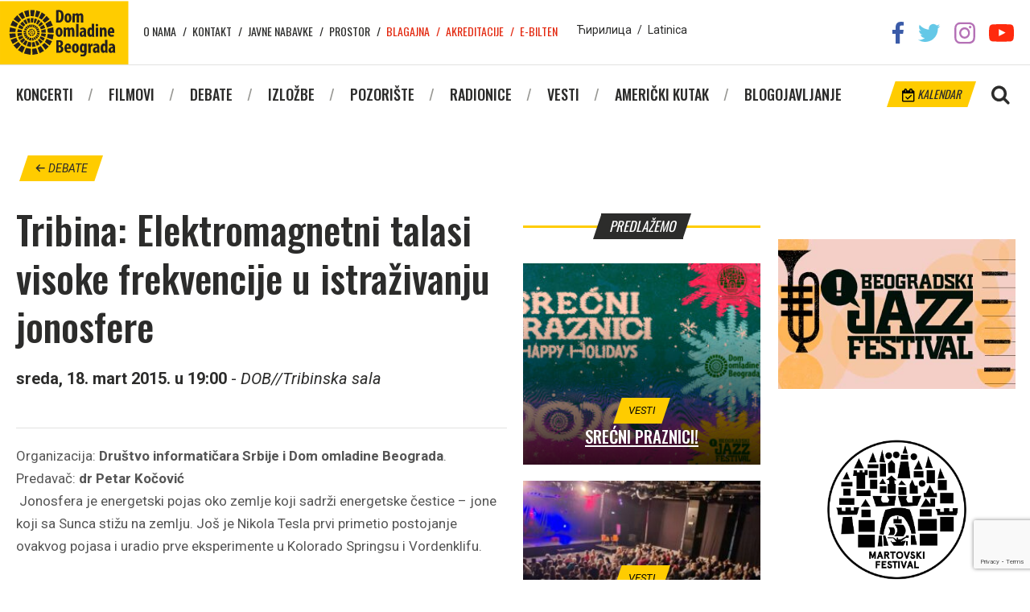

--- FILE ---
content_type: text/html; charset=UTF-8
request_url: https://domomladine.org/debate/tribina-elektromagnetni-talasi-visoke-frekvencije-u-istrazivanju-jonosfere/
body_size: 10033
content:
<!DOCTYPE html>
<html lang="en-US" class="no-js">
<head>
	
	<meta charset="UTF-8">
	<meta name="viewport" content="width=device-width, initial-scale=1">
	<meta property="fb:app_id" content="1622820574432773" />
	<link rel="profile" href="//gmpg.org/xfn/11">
		<link rel="pingback" href="https://domomladine.org/xmlrpc.php">
		<meta name='robots' content='index, follow, max-image-preview:large, max-snippet:-1, max-video-preview:-1' />
	<style>img:is([sizes="auto" i], [sizes^="auto," i]) { contain-intrinsic-size: 3000px 1500px }</style>
	
	<!-- This site is optimized with the Yoast SEO plugin v25.3.1 - https://yoast.com/wordpress/plugins/seo/ -->
	<title>Tribina: Elektromagnetni talasi visoke frekvencije u istraživanju jonosfere | Dom omladine Beograda</title>
	<link rel="canonical" href="https://domomladine.org/debate/tribina-elektromagnetni-talasi-visoke-frekvencije-u-istrazivanju-jonosfere/" />
	<meta property="og:locale" content="en_US" />
	<meta property="og:type" content="article" />
	<meta property="og:title" content="Tribina: Elektromagnetni talasi visoke frekvencije u istraživanju jonosfere | Dom omladine Beograda" />
	<meta property="og:description" content="Organizacija: Društvo informatičara Srbije i Dom omladine Beograda. Predavač: dr Petar Kočović Jonosfera je energetski pojas oko zemlje koji sadrži energetske čestice - jone koji sa Sunca stižu na zemlju. Još je Nikola Tesla prvi primetio postojanje ovakvog pojasa i uradio prve eksperimente u Kolorado Springsu i Vordenklifu." />
	<meta property="og:url" content="https://domomladine.org/debate/tribina-elektromagnetni-talasi-visoke-frekvencije-u-istrazivanju-jonosfere/" />
	<meta property="og:site_name" content="Dom omladine Beograda" />
	<meta property="article:publisher" content="https://sr-rs.facebook.com/domomladinebeograd/" />
	<meta property="article:modified_time" content="2019-07-10T11:16:33+00:00" />
	<meta property="og:image" content="https://domomladine.org/wp-content/uploads/2018/05/Logo-DOB-web-19.jpg" />
	<meta property="og:image:width" content="160" />
	<meta property="og:image:height" content="240" />
	<meta property="og:image:type" content="image/jpeg" />
	<meta name="twitter:card" content="summary_large_image" />
	<meta name="twitter:site" content="@domomladinebg" />
	<script type="application/ld+json" class="yoast-schema-graph">{"@context":"https://schema.org","@graph":[{"@type":"WebPage","@id":"https://domomladine.org/debate/tribina-elektromagnetni-talasi-visoke-frekvencije-u-istrazivanju-jonosfere/","url":"https://domomladine.org/debate/tribina-elektromagnetni-talasi-visoke-frekvencije-u-istrazivanju-jonosfere/","name":"Tribina: Elektromagnetni talasi visoke frekvencije u istraživanju jonosfere | Dom omladine Beograda","isPartOf":{"@id":"https://domomladine.org/#website"},"primaryImageOfPage":{"@id":"https://domomladine.org/debate/tribina-elektromagnetni-talasi-visoke-frekvencije-u-istrazivanju-jonosfere/#primaryimage"},"image":{"@id":"https://domomladine.org/debate/tribina-elektromagnetni-talasi-visoke-frekvencije-u-istrazivanju-jonosfere/#primaryimage"},"thumbnailUrl":"https://domomladine.org/wp-content/uploads/2018/05/Logo-DOB-web-19.jpg","datePublished":"2015-03-11T12:47:51+00:00","dateModified":"2019-07-10T11:16:33+00:00","breadcrumb":{"@id":"https://domomladine.org/debate/tribina-elektromagnetni-talasi-visoke-frekvencije-u-istrazivanju-jonosfere/#breadcrumb"},"inLanguage":"en-US","potentialAction":[{"@type":"ReadAction","target":["https://domomladine.org/debate/tribina-elektromagnetni-talasi-visoke-frekvencije-u-istrazivanju-jonosfere/"]}]},{"@type":"ImageObject","inLanguage":"en-US","@id":"https://domomladine.org/debate/tribina-elektromagnetni-talasi-visoke-frekvencije-u-istrazivanju-jonosfere/#primaryimage","url":"https://domomladine.org/wp-content/uploads/2018/05/Logo-DOB-web-19.jpg","contentUrl":"https://domomladine.org/wp-content/uploads/2018/05/Logo-DOB-web-19.jpg","width":160,"height":240},{"@type":"BreadcrumbList","@id":"https://domomladine.org/debate/tribina-elektromagnetni-talasi-visoke-frekvencije-u-istrazivanju-jonosfere/#breadcrumb","itemListElement":[{"@type":"ListItem","position":1,"name":"Home","item":"https://domomladine.org/"},{"@type":"ListItem","position":2,"name":"Debate","item":"https://domomladine.org/debate/"},{"@type":"ListItem","position":3,"name":"Tribina: Elektromagnetni talasi visoke frekvencije u istraživanju jonosfere"}]},{"@type":"WebSite","@id":"https://domomladine.org/#website","url":"https://domomladine.org/","name":"Dom omladine Beograda","description":"Centar kulture i obrazovanja posvećen mladima","publisher":{"@id":"https://domomladine.org/#organization"},"potentialAction":[{"@type":"SearchAction","target":{"@type":"EntryPoint","urlTemplate":"https://domomladine.org/?s={search_term_string}"},"query-input":{"@type":"PropertyValueSpecification","valueRequired":true,"valueName":"search_term_string"}}],"inLanguage":"en-US"},{"@type":"Organization","@id":"https://domomladine.org/#organization","name":"Dom omladine Beograda","url":"https://domomladine.org/","logo":{"@type":"ImageObject","inLanguage":"en-US","@id":"https://domomladine.org/#/schema/logo/image/","url":"https://domomladine.org/wp-content/uploads/2018/05/logo-dob-zuti.jpg","contentUrl":"https://domomladine.org/wp-content/uploads/2018/05/logo-dob-zuti.jpg","width":518,"height":518,"caption":"Dom omladine Beograda"},"image":{"@id":"https://domomladine.org/#/schema/logo/image/"},"sameAs":["https://sr-rs.facebook.com/domomladinebeograd/","https://x.com/domomladinebg","https://www.instagram.com/domomladinebeograda/","https://www.youtube.com/channel/UCRgUGLjulifkYR89Wtr16AA"]}]}</script>
	<!-- / Yoast SEO plugin. -->


<link rel='dns-prefetch' href='//translate.google.com' />
<link rel='dns-prefetch' href='//fonts.googleapis.com' />
<link rel="alternate" type="application/rss+xml" title="Dom omladine Beograda &raquo; Tribina: Elektromagnetni talasi visoke frekvencije u istraživanju jonosfere Comments Feed" href="https://domomladine.org/debate/tribina-elektromagnetni-talasi-visoke-frekvencije-u-istrazivanju-jonosfere/feed/" />
<script type="text/javascript">
/* <![CDATA[ */
window._wpemojiSettings = {"baseUrl":"https:\/\/s.w.org\/images\/core\/emoji\/16.0.1\/72x72\/","ext":".png","svgUrl":"https:\/\/s.w.org\/images\/core\/emoji\/16.0.1\/svg\/","svgExt":".svg","source":{"concatemoji":"https:\/\/domomladine.org\/wp-includes\/js\/wp-emoji-release.min.js?ver=6.8.3"}};
/*! This file is auto-generated */
!function(s,n){var o,i,e;function c(e){try{var t={supportTests:e,timestamp:(new Date).valueOf()};sessionStorage.setItem(o,JSON.stringify(t))}catch(e){}}function p(e,t,n){e.clearRect(0,0,e.canvas.width,e.canvas.height),e.fillText(t,0,0);var t=new Uint32Array(e.getImageData(0,0,e.canvas.width,e.canvas.height).data),a=(e.clearRect(0,0,e.canvas.width,e.canvas.height),e.fillText(n,0,0),new Uint32Array(e.getImageData(0,0,e.canvas.width,e.canvas.height).data));return t.every(function(e,t){return e===a[t]})}function u(e,t){e.clearRect(0,0,e.canvas.width,e.canvas.height),e.fillText(t,0,0);for(var n=e.getImageData(16,16,1,1),a=0;a<n.data.length;a++)if(0!==n.data[a])return!1;return!0}function f(e,t,n,a){switch(t){case"flag":return n(e,"\ud83c\udff3\ufe0f\u200d\u26a7\ufe0f","\ud83c\udff3\ufe0f\u200b\u26a7\ufe0f")?!1:!n(e,"\ud83c\udde8\ud83c\uddf6","\ud83c\udde8\u200b\ud83c\uddf6")&&!n(e,"\ud83c\udff4\udb40\udc67\udb40\udc62\udb40\udc65\udb40\udc6e\udb40\udc67\udb40\udc7f","\ud83c\udff4\u200b\udb40\udc67\u200b\udb40\udc62\u200b\udb40\udc65\u200b\udb40\udc6e\u200b\udb40\udc67\u200b\udb40\udc7f");case"emoji":return!a(e,"\ud83e\udedf")}return!1}function g(e,t,n,a){var r="undefined"!=typeof WorkerGlobalScope&&self instanceof WorkerGlobalScope?new OffscreenCanvas(300,150):s.createElement("canvas"),o=r.getContext("2d",{willReadFrequently:!0}),i=(o.textBaseline="top",o.font="600 32px Arial",{});return e.forEach(function(e){i[e]=t(o,e,n,a)}),i}function t(e){var t=s.createElement("script");t.src=e,t.defer=!0,s.head.appendChild(t)}"undefined"!=typeof Promise&&(o="wpEmojiSettingsSupports",i=["flag","emoji"],n.supports={everything:!0,everythingExceptFlag:!0},e=new Promise(function(e){s.addEventListener("DOMContentLoaded",e,{once:!0})}),new Promise(function(t){var n=function(){try{var e=JSON.parse(sessionStorage.getItem(o));if("object"==typeof e&&"number"==typeof e.timestamp&&(new Date).valueOf()<e.timestamp+604800&&"object"==typeof e.supportTests)return e.supportTests}catch(e){}return null}();if(!n){if("undefined"!=typeof Worker&&"undefined"!=typeof OffscreenCanvas&&"undefined"!=typeof URL&&URL.createObjectURL&&"undefined"!=typeof Blob)try{var e="postMessage("+g.toString()+"("+[JSON.stringify(i),f.toString(),p.toString(),u.toString()].join(",")+"));",a=new Blob([e],{type:"text/javascript"}),r=new Worker(URL.createObjectURL(a),{name:"wpTestEmojiSupports"});return void(r.onmessage=function(e){c(n=e.data),r.terminate(),t(n)})}catch(e){}c(n=g(i,f,p,u))}t(n)}).then(function(e){for(var t in e)n.supports[t]=e[t],n.supports.everything=n.supports.everything&&n.supports[t],"flag"!==t&&(n.supports.everythingExceptFlag=n.supports.everythingExceptFlag&&n.supports[t]);n.supports.everythingExceptFlag=n.supports.everythingExceptFlag&&!n.supports.flag,n.DOMReady=!1,n.readyCallback=function(){n.DOMReady=!0}}).then(function(){return e}).then(function(){var e;n.supports.everything||(n.readyCallback(),(e=n.source||{}).concatemoji?t(e.concatemoji):e.wpemoji&&e.twemoji&&(t(e.twemoji),t(e.wpemoji)))}))}((window,document),window._wpemojiSettings);
/* ]]> */
</script>
<link rel='stylesheet' id='css-0-css' href='https://domomladine.org/wp-content/mmr/74ee08d0-1765982772.min.css' type='text/css' media='all' />
<style id='wp-emoji-styles-inline-css' type='text/css'>

	img.wp-smiley, img.emoji {
		display: inline !important;
		border: none !important;
		box-shadow: none !important;
		height: 1em !important;
		width: 1em !important;
		margin: 0 0.07em !important;
		vertical-align: -0.1em !important;
		background: none !important;
		padding: 0 !important;
	}
</style>
<link rel='stylesheet' id='css-1-css' href='https://domomladine.org/wp-content/mmr/a0d4166b-1766501346.min.css' type='text/css' media='all' />
<link rel='stylesheet' id='css-2-css' href='https://domomladine.org/wp-content/mmr/33ab0ec6-1750799433.min.css' type='text/css' media='all' />
<link rel='stylesheet' id='google-fonts-css' href='https://fonts.googleapis.com/css?family=Oswald%3A400%2C500%2C700%7CRoboto%3A400%2C400i%2C500%2C700&#038;ver=6.8.3' type='text/css' media='all' />
<link rel='stylesheet' id='css-3-css' href='https://domomladine.org/wp-content/mmr/fde7277e-1750799439.min.css' type='text/css' media='all' />
<script type="text/javascript" src="https://domomladine.org/wp-content/mmr/406d0623-1733731242.min.js" id="js-4-js"></script>
<script type="text/javascript" id="js-4-js-after">
/* <![CDATA[ */
wp.i18n.setLocaleData( { 'text direction\u0004ltr': [ 'ltr' ] } );
/* ]]> */
</script>
<script type="text/javascript" src="https://domomladine.org/wp-content/mmr/a4950ac3-1701940919.min.js" id="js-5-js"></script>
<script type="text/javascript" src="https://domomladine.org/wp-content/mmr/e3fc0ce5-1750781559.min.js" id="js-6-js"></script>
<link rel="https://api.w.org/" href="https://domomladine.org/wp-json/" /><link rel="EditURI" type="application/rsd+xml" title="RSD" href="https://domomladine.org/xmlrpc.php?rsd" />
<meta name="generator" content="WordPress 6.8.3" />
<link rel='shortlink' href='https://domomladine.org/?p=20047' />
<link rel="alternate" title="oEmbed (JSON)" type="application/json+oembed" href="https://domomladine.org/wp-json/oembed/1.0/embed?url=https%3A%2F%2Fdomomladine.org%2Fdebate%2Ftribina-elektromagnetni-talasi-visoke-frekvencije-u-istrazivanju-jonosfere%2F" />
<link rel="alternate" title="oEmbed (XML)" type="text/xml+oembed" href="https://domomladine.org/wp-json/oembed/1.0/embed?url=https%3A%2F%2Fdomomladine.org%2Fdebate%2Ftribina-elektromagnetni-talasi-visoke-frekvencije-u-istrazivanju-jonosfere%2F&#038;format=xml" />
<link rel="icon" href="https://domomladine.org/wp-content/uploads/2018/06/cropped-favicon-32x32.png" sizes="32x32" />
<link rel="icon" href="https://domomladine.org/wp-content/uploads/2018/06/cropped-favicon-192x192.png" sizes="192x192" />
<link rel="apple-touch-icon" href="https://domomladine.org/wp-content/uploads/2018/06/cropped-favicon-180x180.png" />
<meta name="msapplication-TileImage" content="https://domomladine.org/wp-content/uploads/2018/06/cropped-favicon-270x270.png" />
		<style type="text/css" id="wp-custom-css">
			.wpcf7-list-item{display:block}		</style>
			<!-- Global site tag (gtag.js) - Google Analytics -->
<script async src="https://www.googletagmanager.com/gtag/js?id=G-L0P7KCB8P0"></script>
<script>
  window.dataLayer = window.dataLayer || [];
  function gtag(){dataLayer.push(arguments)};
  gtag('js', new Date());

  gtag('config', 'G-L0P7KCB8P0');
</script>
</head>
<body data-rsssl=1 class="wp-singular debate-template-default single single-debate postid-20047 wp-theme-dob debate-tribina-elektromagnetni-talasi-visoke-frekvencije-u-istrazivanju-jonosfere">
		<div id="fb-root"></div>
	<script>(function(d, s, id) {
	  var js, fjs = d.getElementsByTagName(s)[0];
	  if (d.getElementById(id)) return;
	  js = d.createElement(s); js.id = id;
	  js.src = 'https://connect.facebook.net/en_US/sdk.js#xfbml=1&version=v2.12';
	  fjs.parentNode.insertBefore(js, fjs);
	}(document, 'script', 'facebook-jssdk'));</script>
	

	<div id="page" class="site CyrLatConvert">
		<div id="mobnav">
	<div class="close-holder">
		<span class="dashicons dashicons-no"></span>
	</div>

	<div class="lang-switch">
		<a href="#cyr" class="swtcyr CyrLatIgnore">Ћирилица</a>
		<span class="separator">/</span>
		<a href="#lat" class="swtlat CyrLatIgnore">Latinica</a>
	</div><!-- .lang-switch -->

	<div class="main-menu-mob">
		<div class="menu-glavni-container"><ul id="menu-glavni" class="menu"><li id="menu-item-12862" class="menu-item menu-item-type-custom menu-item-object-custom menu-item-12862"><a href="/koncerti/">Koncerti</a></li>
<li id="menu-item-12863" class="menu-item menu-item-type-custom menu-item-object-custom menu-item-12863"><a href="/filmovi/">Filmovi</a></li>
<li id="menu-item-12864" class="menu-item menu-item-type-custom menu-item-object-custom menu-item-12864"><a href="/debate/">Debate</a></li>
<li id="menu-item-12865" class="menu-item menu-item-type-custom menu-item-object-custom menu-item-12865"><a href="/izlozbe/">Izložbe</a></li>
<li id="menu-item-12866" class="menu-item menu-item-type-custom menu-item-object-custom menu-item-12866"><a href="/predstave/">Pozorište</a></li>
<li id="menu-item-12867" class="menu-item menu-item-type-custom menu-item-object-custom menu-item-12867"><a href="/radionice/">Radionice</a></li>
<li id="menu-item-26756" class="menu-item menu-item-type-taxonomy menu-item-object-category menu-item-26756"><a href="https://domomladine.org/vesti/">Vesti</a></li>
<li id="menu-item-12868" class="menu-item menu-item-type-custom menu-item-object-custom menu-item-12868"><a href="/americki-kutak/">Američki kutak</a></li>
<li id="menu-item-12869" class="menu-item menu-item-type-custom menu-item-object-custom menu-item-12869"><a target="_blank" href="http://arhiv.domomladine.org/">Blogojavljanje</a></li>
</ul></div>	</div>

	<div class="top-menu-mob">
		<div class="menu-top-container"><ul id="menu-top" class="menu"><li id="menu-item-5750" class="menu-item menu-item-type-post_type menu-item-object-page menu-item-5750"><a href="https://domomladine.org/o-nama/">O nama</a></li>
<li id="menu-item-5749" class="menu-item menu-item-type-post_type menu-item-object-page menu-item-5749"><a href="https://domomladine.org/kontakt/">Kontakt</a></li>
<li id="menu-item-26705" class="menu-item menu-item-type-taxonomy menu-item-object-category menu-item-26705"><a href="https://domomladine.org/javne-nabavke/">Javne nabavke</a></li>
<li id="menu-item-27838" class="menu-item menu-item-type-post_type menu-item-object-page menu-item-27838"><a href="https://domomladine.org/prostor/">Prostor</a></li>
<li id="menu-item-17002" class="external-link menu-item menu-item-type-custom menu-item-object-custom menu-item-17002"><a target="_blank" href="https://efinity.rs/">Blagajna</a></li>
<li id="menu-item-17003" class="external-link menu-item menu-item-type-post_type menu-item-object-page menu-item-17003"><a href="https://domomladine.org/akreditacije/">Akreditacije</a></li>
<li id="menu-item-17014" class="external-link menu-item menu-item-type-post_type menu-item-object-page menu-item-17014"><a href="https://domomladine.org/e-bilten/">E-bilten</a></li>
</ul></div>	</div>
</div>

		<header id="masthead" class="site-header" role="banner">
			<div class="site-header-main">
				<div class="wrapper">
					<ul class="social-networks">
						<li><a href="https://sr-rs.facebook.com/domomladinebeograd/" target="_blank" rel="noopener noreferrer"><img src="https://domomladine.org/wp-content/themes/dob/img/soc/fb.png"></a></li>
						<li><a href="https://twitter.com/domomladinebg" target="_blank" rel="noopener noreferrer"><img src="https://domomladine.org/wp-content/themes/dob/img/soc/tw.png"></a></li>
						<li><a href="https://www.instagram.com/domomladinebeograda/" target="_blank" rel="noopener noreferrer"><img src="https://domomladine.org/wp-content/themes/dob/img/soc/ig.png"></a></li>
						<li><a href="https://www.youtube.com/channel/UCRgUGLjulifkYR89Wtr16AA" target="_blank" rel="noopener noreferrer"><img src="https://domomladine.org/wp-content/themes/dob/img/soc/yt.png"></a></li>
					</ul><!-- .social-networks -->

					<div class="site-branding">
						<a href="https://domomladine.org">
							<img width="160" height="80" src="https://domomladine.org/wp-content/themes/dob/img/logo.svg" class="logo-lat" style="display:none">
							<img width="160" height="80" src="https://domomladine.org/wp-content/themes/dob/img/logo-cyr.svg" class="logo-cyr" style="display:none">
						</a>
					</div><!-- .site-branding -->

					<div class="top-menu">
						<nav id="top-navigation" class="top-navigation" role="navigation" aria-label="Top Menu">
							<div class="menu-top-container"><ul id="menu-top-1" class="menu"><li class="menu-item menu-item-type-post_type menu-item-object-page menu-item-5750"><a href="https://domomladine.org/o-nama/">O nama</a></li>
<li class="menu-item menu-item-type-post_type menu-item-object-page menu-item-5749"><a href="https://domomladine.org/kontakt/">Kontakt</a></li>
<li class="menu-item menu-item-type-taxonomy menu-item-object-category menu-item-26705"><a href="https://domomladine.org/javne-nabavke/">Javne nabavke</a></li>
<li class="menu-item menu-item-type-post_type menu-item-object-page menu-item-27838"><a href="https://domomladine.org/prostor/">Prostor</a></li>
<li class="external-link menu-item menu-item-type-custom menu-item-object-custom menu-item-17002"><a target="_blank" href="https://efinity.rs/">Blagajna</a></li>
<li class="external-link menu-item menu-item-type-post_type menu-item-object-page menu-item-17003"><a href="https://domomladine.org/akreditacije/">Akreditacije</a></li>
<li class="external-link menu-item menu-item-type-post_type menu-item-object-page menu-item-17014"><a href="https://domomladine.org/e-bilten/">E-bilten</a></li>
</ul></div>						</nav><!-- .top-navigation -->
					</div>

					<div class="lang-switch">
						<a href="#cyr" class="swtcyr CyrLatIgnore">Ћирилица</a>
						<span class="separator">/</span>
						<a href="#lat" class="swtlat CyrLatIgnore">Latinica</a>
					</div><!-- .lang-switch -->

					<div id="google_translate_element" class="CyrLatIgnore"></div>
				</div><!-- .wrapper -->
			</div><!-- .site-header-main -->

			<div class="site-header-under">
				<div class="wrapper">
					<div class="site-search">
						<img class="search-toggler" src="https://domomladine.org/wp-content/themes/dob/img/magnify.png">
						<div class="search-holder">
							<div class="close-holder">
								<span class="dashicons dashicons-no"></span>
							</div>
							<form role="search" method="get" class="search-form" action="https://domomladine.org/">
	<input type="search" class="search-field" placeholder="Pretraga&hellip;" value="" name="s" />
	<button type="submit" class="search-submit">Pretraži</button>
</form>
						</div>
					</div>

					<a href="https://domomladine.org/kalendar/" class="calendar tilted"><img src="https://domomladine.org/wp-content/themes/dob/img/cale.png"> Kalendar</a>

					<div class="mob-menu-open">
						<span class="dashicons dashicons-menu"></span>
					</div>

					<div id="site-header-menu" class="site-header-menu">
						<nav id="site-navigation" class="main-navigation" role="navigation" aria-label="Primary Menu">
							<div class="menu-glavni-container"><ul id="menu-glavni-1" class="menu"><li class="menu-item menu-item-type-custom menu-item-object-custom menu-item-12862"><a href="/koncerti/">Koncerti</a></li>
<li class="menu-item menu-item-type-custom menu-item-object-custom menu-item-12863"><a href="/filmovi/">Filmovi</a></li>
<li class="menu-item menu-item-type-custom menu-item-object-custom menu-item-12864"><a href="/debate/">Debate</a></li>
<li class="menu-item menu-item-type-custom menu-item-object-custom menu-item-12865"><a href="/izlozbe/">Izložbe</a></li>
<li class="menu-item menu-item-type-custom menu-item-object-custom menu-item-12866"><a href="/predstave/">Pozorište</a></li>
<li class="menu-item menu-item-type-custom menu-item-object-custom menu-item-12867"><a href="/radionice/">Radionice</a></li>
<li class="menu-item menu-item-type-taxonomy menu-item-object-category menu-item-26756"><a href="https://domomladine.org/vesti/">Vesti</a></li>
<li class="menu-item menu-item-type-custom menu-item-object-custom menu-item-12868"><a href="/americki-kutak/">Američki kutak</a></li>
<li class="menu-item menu-item-type-custom menu-item-object-custom menu-item-12869"><a target="_blank" href="http://arhiv.domomladine.org/">Blogojavljanje</a></li>
</ul></div>						</nav><!-- .main-navigation -->
					</div><!-- .site-header-menu -->
				</div><!-- .wrapper -->
			</div><!-- .site-header-under -->
		</header><!-- .site-header -->

		<div id="content" class="site-content">

	<div class="wrapper">

							<p class="back-to-all"><a href="/debate/" class="tilted"><span class="dashicons dashicons-arrow-left-alt"></span> debate</a></p>
		
		<div class="grid-uniform">

			<div class="post-content grid-item one-half xxlarge--one-whole">

				
					
						<article id="post-20047" class="post-20047 debate type-debate status-publish has-post-thumbnail hentry">
	<header class="entry-header">
		<h1 class="entry-title">
			<span class="main-title">Tribina: Elektromagnetni talasi visoke frekvencije u istraživanju jonosfere</span>
					</h1>

				<p class="entry-datetime">
			<b>sreda, 18. mart 2015. u 19:00</b>
			- <i>DOB//Tribinska sala</i>		</p>
		
     	<div class="fb-like" data-href="https://domomladine.org/debate/tribina-elektromagnetni-talasi-visoke-frekvencije-u-istrazivanju-jonosfere/" data-layout="standard" data-action="like" data-show-faces="false"></div>

		<div class="entry-excerpt">
			<p>Organizacija: <strong>Društvo informatičara Srbije i Dom omladine Beograda</strong>. Predavač: <strong>dr Petar Kočović</strong><br /> Jonosfera je energetski pojas oko zemlje koji sadrži energetske čestice &#8211; jone koji sa Sunca stižu na zemlju. Još je Nikola Tesla prvi primetio postojanje ovakvog pojasa i uradio prve eksperimente u Kolorado Springsu i Vordenklifu.</p>
		</div>
	</header><!-- .entry-header -->

		<div class="entry-content">
		<div class="post-share">
	<ul>
		<li>
			<a href="http://www.facebook.com/sharer.php?u=https://domomladine.org/debate/tribina-elektromagnetni-talasi-visoke-frekvencije-u-istrazivanju-jonosfere/" target="_blank">
				<img src="https://domomladine.org/wp-content/themes/dob/img/soc/round/facebook.png" width="40" title="Facebook" alt="Share on Facebook">
			</a>
		</li>
		<li>
			<a href="http://twitter.com/share?url=https://domomladine.org/debate/tribina-elektromagnetni-talasi-visoke-frekvencije-u-istrazivanju-jonosfere/&amp;text=Tribina%3A+Elektromagnetni+talasi+visoke+frekvencije+u+istra%C5%BEivanju+jonosfere&amp;via=DomOmladineBG" target="&quot;_blank&quot;">
				<img src="https://domomladine.org/wp-content/themes/dob/img/soc/round/twitter.png" width="40" title="Twitter" alt="Tweet about this on Twitter">
			</a>
		</li>
		<li>
			<a href="javascript:void((function()%7Bvar%20e=document.createElement('script');e.setAttribute('type','text/javascript');e.setAttribute('charset','UTF-8');e.setAttribute('src','//assets.pinterest.com/js/pinmarklet.js?r='+Math.random()*99999999);document.body.appendChild(e)%7D)());">
				<img src="https://domomladine.org/wp-content/themes/dob/img/soc/round/pinterest.png" width="40" title="Pinterest" alt="Pin on Pinterest">
			</a>
		</li>
		<li>
			<a href="mailto:?subject=%26#8220;Tribina: Elektromagnetni talasi visoke frekvencije u istraživanju jonosfere%26#8221;&amp;body=%20https://domomladine.org/debate/tribina-elektromagnetni-talasi-visoke-frekvencije-u-istrazivanju-jonosfere/">
				<img src="https://domomladine.org/wp-content/themes/dob/img/soc/round/email.png" width="40" title="Email" alt="Email this to someone">
			</a>
		</li>
	</ul>
</div>

				<div class="entry-thumbnail">
			<img width="160" height="240" src="//domomladine.org/wp-content/plugins/a3-lazy-load/assets/images/lazy_placeholder.gif" data-lazy-type="image" data-src="https://domomladine.org/wp-content/uploads/2018/05/Logo-DOB-web-19.jpg" class="lazy lazy-hidden attachment-post-thumbnail size-post-thumbnail wp-post-image" alt="" decoding="async" />		</div>
		
		<p>Nažalost, zbog svetske ekonomske krize pre Prvog svetskog rata, ovaj projekat koji je finansirao bankar Morgan je propao.</p>
<p>Šezdesetih godina dvadesetog veka, istraživanja se nastavljaju.  Doktor Tomas Istland patentira ovu ideju navodeći kao primarni izvor  Teslina istraživanja. A Tesla svoj projekat prodaje Sovjetima 1937.  godine, pa i oni pre Amerikanaca imaju rezultate u ovoj oblasti.</p>
<p> </p>
<p>Istraživanja u oblasti visokofrekventnih elektromagnetnih talasa danas idu u više pravaca:</p>
<p>&#8211; generisanje elektomagnetnih talasa niske frekvence</p>
<p>&#8211; generisanje elektromagnetnih talasa vrlo niske frekvence</p>
<p>&#8211; observacije u oblasti pravljenja veštačke plazme</p>
<p>&#8211; istrazivanje u oblasti vanzemaljskih talasa</p>
	</div><!-- .entry-content -->
	</article><!-- #post-## -->

					
				
				<div class="posts-nav">
															<div class="nav-prev">
						<p class="nav-title"><a href="https://domomladine.org/debate/panel-diskusija-religija-politika-odgovornost-i-moral/">&larr; prethodni</a></p>
						<a href="https://domomladine.org/debate/panel-diskusija-religija-politika-odgovornost-i-moral/"><img width="150" height="150" src="//domomladine.org/wp-content/plugins/a3-lazy-load/assets/images/lazy_placeholder.gif" data-lazy-type="image" data-src="https://domomladine.org/wp-content/uploads/2018/05/Logo-DOB-web-19-150x150.jpg" class="lazy lazy-hidden attachment-thumbnail size-thumbnail wp-post-image" alt="" decoding="async" loading="lazy" /></a>
						<div class="nav-info">
							<h3 class="entry-title">
								<a href="https://domomladine.org/debate/panel-diskusija-religija-politika-odgovornost-i-moral/">
									<span class="main-title">Panel diskusija: Religija, politika, odgovornost i moral</span>
																	</a>
							</h3>
							<span>petak, 27. mart 2015. u 19:00</span>
							<span>DOB//Tribinska sala</span>
						</div>
					</div>
															<div class="nav-next">
						<p class="nav-title"><a href="https://domomladine.org/debate/predavanje-ishrana-i-hidriranje-trkaca-u-pripremama-za-polumaraton-i-maraton-neposredno-pre-za-vreme-i-posle-trke/">sledeći &rarr;</a></p>
						<a href="https://domomladine.org/debate/predavanje-ishrana-i-hidriranje-trkaca-u-pripremama-za-polumaraton-i-maraton-neposredno-pre-za-vreme-i-posle-trke/"><img width="150" height="150" src="//domomladine.org/wp-content/plugins/a3-lazy-load/assets/images/lazy_placeholder.gif" data-lazy-type="image" data-src="https://domomladine.org/wp-content/uploads/2018/05/Logo-DOB-web-19-150x150.jpg" class="lazy lazy-hidden attachment-thumbnail size-thumbnail wp-post-image" alt="" decoding="async" loading="lazy" /></a>
						<div class="nav-info">
							<h3 class="entry-title">
								<a href="https://domomladine.org/debate/predavanje-ishrana-i-hidriranje-trkaca-u-pripremama-za-polumaraton-i-maraton-neposredno-pre-za-vreme-i-posle-trke/">
									<span class="main-title">Predavanje: Ishrana i hidriranje trkača u pripremama za  polumaraton i maraton, neposredno pre, za vreme i posle trke</span>
																	</a>
							</h3>
							<span>utorak, 17. mart 2015. od 17:30 do 18:30</span>
							<span>DOB//Tribinska sala</span>
						</div>
					</div>
									</div>

				<h1><span>Komentari</span></h1>

				<div class="fb-comments" data-href="https://domomladine.org/debate/tribina-elektromagnetni-talasi-visoke-frekvencije-u-istrazivanju-jonosfere/" data-numposts="5"></div>

			</div>

			<div class="related-sidebar grid-item one-quarter xxlarge--three-fifths large--one-whole">
				<div class="additional-sidebar">

	
	
	<h4><span>predlažemo</span></h4>

	<div class="events-slider-wrapper">
							<div class="event-slide" style="background-image: url('https://domomladine.org/wp-content/uploads/2025/12/NOVA_GODINA_PAHULEE_TV_EKRAN-337x238.jpg');">
			<a href="https://domomladine.org/srecni-praznici-2026/">
				<img src="https://domomladine.org/wp-content/uploads/2025/12/NOVA_GODINA_PAHULEE_TV_EKRAN-337x238.jpg">
			</a>
			<div class="slide-data">
								<a href="https://domomladine.org/vesti/" class="tilted">	
								
					vesti				</a>
				<h3 class="entry-title">
					<a href="https://domomladine.org/srecni-praznici-2026/">
						<span class="main-title">SREĆNI PRAZNICI!</span>
											</a>
				</h3>
				<p class="slide-location"></p>
				<p class="slide-date"></p>
			</div>
		</div>
						<div class="event-slide" style="background-image: url('https://domomladine.org/wp-content/uploads/2025/04/Studio-Centar-publika-337x238.jpg');">
			<a href="https://domomladine.org/uspesno-zavrsena-pozorisna-jesen-za-tinejdzere-u-domu-omladine-beograda/">
				<img src="https://domomladine.org/wp-content/uploads/2025/04/Studio-Centar-publika-337x238.jpg">
			</a>
			<div class="slide-data">
								<a href="https://domomladine.org/vesti/" class="tilted">	
								
					vesti				</a>
				<h3 class="entry-title">
					<a href="https://domomladine.org/uspesno-zavrsena-pozorisna-jesen-za-tinejdzere-u-domu-omladine-beograda/">
						<span class="main-title">USPEŠNO ZAVRŠENA POZORIŠNA JESEN ZA TINEJDŽERE U DOMU OMLADINE BEOGRADA</span>
											</a>
				</h3>
				<p class="slide-location"></p>
				<p class="slide-date"></p>
			</div>
		</div>
						<div class="event-slide" style="background-image: url('https://domomladine.org/wp-content/uploads/2020/07/DOB-logo-337x238.jpg');">
			<a href="https://domomladine.org/besplatno-psiholosko-savetovaliste-doma-omladine-putem-interneta/">
				<img src="https://domomladine.org/wp-content/uploads/2020/07/DOB-logo-337x238.jpg">
			</a>
			<div class="slide-data">
								<a href="https://domomladine.org/vesti/" class="tilted">	
								
					vesti				</a>
				<h3 class="entry-title">
					<a href="https://domomladine.org/besplatno-psiholosko-savetovaliste-doma-omladine-putem-interneta/">
						<span class="main-title">Besplatno psihološko savetovalište Doma omladine putem interneta</span>
											</a>
				</h3>
				<p class="slide-location">*</p>
				<p class="slide-date"></p>
			</div>
		</div>
						<div class="event-slide" style="background-image: url('https://domomladine.org/wp-content/uploads/2025/05/dob-kocka-01-337x238.jpg');">
			<a href="https://domomladine.org/dom-omladine-beograda-pokrece-podkast-razgovori-sa-kreativcima-kao-podstrek-mladima/">
				<img src="https://domomladine.org/wp-content/uploads/2025/05/dob-kocka-01-337x238.jpg">
			</a>
			<div class="slide-data">
								<a href="https://domomladine.org/vesti/" class="tilted">	
								
					vesti				</a>
				<h3 class="entry-title">
					<a href="https://domomladine.org/dom-omladine-beograda-pokrece-podkast-razgovori-sa-kreativcima-kao-podstrek-mladima/">
						<span class="main-title">DOM OMLADINE BEOGRADA POKREĆE PODKAST: RAZGOVORI SA KREATIVCIMA KAO PODSTREK MLADIMA!</span>
											</a>
				</h3>
				<p class="slide-location"></p>
				<p class="slide-date"></p>
			</div>
		</div>
			</div>


</div>
			</div>

			<div class="banner-sidebar grid-item one-quarter xxlarge--two-fifths large--one-whole">
				<div class="banners">
	<p><a href="http://bjf.rs/" target="_blank" rel="noopener"><img decoding="async" class="lazy lazy-hidden alignnone size-full wp-image-29154" src="//domomladine.org/wp-content/plugins/a3-lazy-load/assets/images/lazy_placeholder.gif" data-lazy-type="image" data-src="https://domomladine.org/wp-content/uploads/2024/12/BJF-03.jpg" alt="belgrade jazz fest" /></a></p>
<p><a href="https://www.martovski.rs/ " target="_blank" rel="noopener"><img loading="lazy" decoding="async" class="lazy lazy-hidden alignnone wp-image-26934" src="//domomladine.org/wp-content/plugins/a3-lazy-load/assets/images/lazy_placeholder.gif" data-lazy-type="image" data-src="https://domomladine.org/wp-content/uploads/2019/03/Martovski-Festival-Logo.jpg" alt="fedis festival" width="336" height="250" data-wp-editing="1" /></a></p>
<p><a href="https://www.youtube.com/playlist?list=PL1M0eDaXFtMLLSMhGVvxJ6YdWHOGmVFT4" target="_blank" rel="noopener"><img loading="lazy" decoding="async" class="lazy lazy-hidden alignnone wp-image-26934" src="//domomladine.org/wp-content/plugins/a3-lazy-load/assets/images/lazy_placeholder.gif" data-lazy-type="image" data-src="https://domomladine.org/wp-content/uploads/2025/05/DOBKAST-2.jpg" alt="Dobkast" width="395" height="249" data-wp-editing="1" /></a></p>
</div>
			</div>

		</div>

	</div>

		</div><!-- .site-content -->

		<footer id="colophon" class="site-footer" role="contentinfo">
			<div class="wrapper">
				<div class="grid-uniform">
					<div class="footer-logo grid-item one-quarter xlarge--one-whole small--one-whole">
						<a href="https://domomladine.org"><img src="https://domomladine.org/wp-content/themes/dob/img/logo-footer.svg"></a>
					</div>
					<div class="grid-item three-quarters xlarge--one-whole small--one-whole">
						<div class="footer-info">
							<div class="grid-uniform">
								<ul class="contacts grid-item one-third xlarge--one-whole small--one-whole">
									<li><i>E-mejl:</i> <a href="mailto:dobinfo@domomladine.org">dobinfo@domomladine.org</a></li>
									<li><i>Telefon:</i> <a href="tel:+381113220127">(011) 3220 127</a></li>
									<li><i>Faks:</i> <a href="tel:+381113222226">(011) 3222 226</a></li>
								</ul>
								<div class="callcenter grid-item one-third xlarge--one-whole small--one-whole">
									<p>BLAGAJNA eFinity: <br><span class="dashicons dashicons-phone"></span> <a href="tel:+0900110011">066 80 46 982</a></p>
									<p>email: <a href="mailto:office@efinity.rs">office@efinity.rs</a></p>
								</div>
								<div class="site-title grid-item one-third xlarge--one-whole small--one-whole">
									<p>Dom omladine Beograda je ustanova kulture Grada Beograda.</p>
									<a href="https://domomladine.org/" rel="home">&copy; 2026 Dom omladine Beograda</a>
									<p>Sva prava zadržana.</p>
								</div>
							</div>
						</div>
					</div>
				</div><!-- .grid-uniform -->
			</div><!-- .wrapper -->
		</footer><!-- .site-footer -->

	</div><!-- .site -->

	<script type="speculationrules">
{"prefetch":[{"source":"document","where":{"and":[{"href_matches":"\/*"},{"not":{"href_matches":["\/wp-*.php","\/wp-admin\/*","\/wp-content\/uploads\/*","\/wp-content\/*","\/wp-content\/plugins\/*","\/wp-content\/themes\/dob\/*","\/*\\?(.+)"]}},{"not":{"selector_matches":"a[rel~=\"nofollow\"]"}},{"not":{"selector_matches":".no-prefetch, .no-prefetch a"}}]},"eagerness":"conservative"}]}
</script>
<script type="text/javascript" src="https://domomladine.org/wp-content/mmr/080b01f7-1750799433.min.js" id="js-7-js"></script>
<script type="text/javascript" id="js-8-js-before">
/* <![CDATA[ */
var wpcf7 = {
    "api": {
        "root": "https:\/\/domomladine.org\/wp-json\/",
        "namespace": "contact-form-7\/v1"
    },
    "cached": 1
};
/* ]]> */
</script>
<script type="text/javascript" src="https://domomladine.org/wp-content/mmr/2cf00eb8-1750799433.min.js" id="js-8-js"></script>
<script type="text/javascript" src="//translate.google.com/translate_a/element.js?cb=googleTranslateElementInit&amp;ver=1.0" id="google-translate-js"></script>
<script type="text/javascript" id="js-9-js-extra">
/* <![CDATA[ */
var a3_lazyload_params = {"apply_images":"1","apply_videos":"1"};
/* ]]> */
</script>
<script type="text/javascript" src="https://domomladine.org/wp-content/mmr/995b118a-1750781591.min.js" id="js-9-js"></script>
<script type="text/javascript" id="js-10-js-extra">
/* <![CDATA[ */
var a3_lazyload_extend_params = {"edgeY":"0","horizontal_container_classnames":""};
/* ]]> */
</script>
<script type="text/javascript" src="https://domomladine.org/wp-content/mmr/99f30a65-1750781591.min.js" id="js-10-js"></script>
<script type="text/javascript" src="https://www.google.com/recaptcha/api.js?render=6Ld2baQUAAAAAKSaeP4LB1PplBDu_5NTLBvvj-0b&amp;ver=3.0" id="google-recaptcha-js"></script>
<script type="text/javascript" id="js-11-js-before">
/* <![CDATA[ */
var wpcf7_recaptcha = {
    "sitekey": "6Ld2baQUAAAAAKSaeP4LB1PplBDu_5NTLBvvj-0b",
    "actions": {
        "homepage": "homepage",
        "contactform": "contactform"
    }
};
/* ]]> */
</script>
<script type="text/javascript" src="https://domomladine.org/wp-content/mmr/3ffd0656-1750799433.min.js" id="js-11-js"></script>
<script type="text/javascript" id="slb_context">/* <![CDATA[ */if ( !!window.jQuery ) {(function($){$(document).ready(function(){if ( !!window.SLB ) { {$.extend(SLB, {"context":["public","user_guest"]});} }})})(jQuery);}/* ]]> */</script>
</body>
</html>


<!-- Page cached by LiteSpeed Cache 7.7 on 2026-01-09 09:38:36 -->

--- FILE ---
content_type: text/html; charset=utf-8
request_url: https://www.google.com/recaptcha/api2/anchor?ar=1&k=6Ld2baQUAAAAAKSaeP4LB1PplBDu_5NTLBvvj-0b&co=aHR0cHM6Ly9kb21vbWxhZGluZS5vcmc6NDQz&hl=en&v=PoyoqOPhxBO7pBk68S4YbpHZ&size=invisible&anchor-ms=20000&execute-ms=30000&cb=nlwve8yfuspi
body_size: 48653
content:
<!DOCTYPE HTML><html dir="ltr" lang="en"><head><meta http-equiv="Content-Type" content="text/html; charset=UTF-8">
<meta http-equiv="X-UA-Compatible" content="IE=edge">
<title>reCAPTCHA</title>
<style type="text/css">
/* cyrillic-ext */
@font-face {
  font-family: 'Roboto';
  font-style: normal;
  font-weight: 400;
  font-stretch: 100%;
  src: url(//fonts.gstatic.com/s/roboto/v48/KFO7CnqEu92Fr1ME7kSn66aGLdTylUAMa3GUBHMdazTgWw.woff2) format('woff2');
  unicode-range: U+0460-052F, U+1C80-1C8A, U+20B4, U+2DE0-2DFF, U+A640-A69F, U+FE2E-FE2F;
}
/* cyrillic */
@font-face {
  font-family: 'Roboto';
  font-style: normal;
  font-weight: 400;
  font-stretch: 100%;
  src: url(//fonts.gstatic.com/s/roboto/v48/KFO7CnqEu92Fr1ME7kSn66aGLdTylUAMa3iUBHMdazTgWw.woff2) format('woff2');
  unicode-range: U+0301, U+0400-045F, U+0490-0491, U+04B0-04B1, U+2116;
}
/* greek-ext */
@font-face {
  font-family: 'Roboto';
  font-style: normal;
  font-weight: 400;
  font-stretch: 100%;
  src: url(//fonts.gstatic.com/s/roboto/v48/KFO7CnqEu92Fr1ME7kSn66aGLdTylUAMa3CUBHMdazTgWw.woff2) format('woff2');
  unicode-range: U+1F00-1FFF;
}
/* greek */
@font-face {
  font-family: 'Roboto';
  font-style: normal;
  font-weight: 400;
  font-stretch: 100%;
  src: url(//fonts.gstatic.com/s/roboto/v48/KFO7CnqEu92Fr1ME7kSn66aGLdTylUAMa3-UBHMdazTgWw.woff2) format('woff2');
  unicode-range: U+0370-0377, U+037A-037F, U+0384-038A, U+038C, U+038E-03A1, U+03A3-03FF;
}
/* math */
@font-face {
  font-family: 'Roboto';
  font-style: normal;
  font-weight: 400;
  font-stretch: 100%;
  src: url(//fonts.gstatic.com/s/roboto/v48/KFO7CnqEu92Fr1ME7kSn66aGLdTylUAMawCUBHMdazTgWw.woff2) format('woff2');
  unicode-range: U+0302-0303, U+0305, U+0307-0308, U+0310, U+0312, U+0315, U+031A, U+0326-0327, U+032C, U+032F-0330, U+0332-0333, U+0338, U+033A, U+0346, U+034D, U+0391-03A1, U+03A3-03A9, U+03B1-03C9, U+03D1, U+03D5-03D6, U+03F0-03F1, U+03F4-03F5, U+2016-2017, U+2034-2038, U+203C, U+2040, U+2043, U+2047, U+2050, U+2057, U+205F, U+2070-2071, U+2074-208E, U+2090-209C, U+20D0-20DC, U+20E1, U+20E5-20EF, U+2100-2112, U+2114-2115, U+2117-2121, U+2123-214F, U+2190, U+2192, U+2194-21AE, U+21B0-21E5, U+21F1-21F2, U+21F4-2211, U+2213-2214, U+2216-22FF, U+2308-230B, U+2310, U+2319, U+231C-2321, U+2336-237A, U+237C, U+2395, U+239B-23B7, U+23D0, U+23DC-23E1, U+2474-2475, U+25AF, U+25B3, U+25B7, U+25BD, U+25C1, U+25CA, U+25CC, U+25FB, U+266D-266F, U+27C0-27FF, U+2900-2AFF, U+2B0E-2B11, U+2B30-2B4C, U+2BFE, U+3030, U+FF5B, U+FF5D, U+1D400-1D7FF, U+1EE00-1EEFF;
}
/* symbols */
@font-face {
  font-family: 'Roboto';
  font-style: normal;
  font-weight: 400;
  font-stretch: 100%;
  src: url(//fonts.gstatic.com/s/roboto/v48/KFO7CnqEu92Fr1ME7kSn66aGLdTylUAMaxKUBHMdazTgWw.woff2) format('woff2');
  unicode-range: U+0001-000C, U+000E-001F, U+007F-009F, U+20DD-20E0, U+20E2-20E4, U+2150-218F, U+2190, U+2192, U+2194-2199, U+21AF, U+21E6-21F0, U+21F3, U+2218-2219, U+2299, U+22C4-22C6, U+2300-243F, U+2440-244A, U+2460-24FF, U+25A0-27BF, U+2800-28FF, U+2921-2922, U+2981, U+29BF, U+29EB, U+2B00-2BFF, U+4DC0-4DFF, U+FFF9-FFFB, U+10140-1018E, U+10190-1019C, U+101A0, U+101D0-101FD, U+102E0-102FB, U+10E60-10E7E, U+1D2C0-1D2D3, U+1D2E0-1D37F, U+1F000-1F0FF, U+1F100-1F1AD, U+1F1E6-1F1FF, U+1F30D-1F30F, U+1F315, U+1F31C, U+1F31E, U+1F320-1F32C, U+1F336, U+1F378, U+1F37D, U+1F382, U+1F393-1F39F, U+1F3A7-1F3A8, U+1F3AC-1F3AF, U+1F3C2, U+1F3C4-1F3C6, U+1F3CA-1F3CE, U+1F3D4-1F3E0, U+1F3ED, U+1F3F1-1F3F3, U+1F3F5-1F3F7, U+1F408, U+1F415, U+1F41F, U+1F426, U+1F43F, U+1F441-1F442, U+1F444, U+1F446-1F449, U+1F44C-1F44E, U+1F453, U+1F46A, U+1F47D, U+1F4A3, U+1F4B0, U+1F4B3, U+1F4B9, U+1F4BB, U+1F4BF, U+1F4C8-1F4CB, U+1F4D6, U+1F4DA, U+1F4DF, U+1F4E3-1F4E6, U+1F4EA-1F4ED, U+1F4F7, U+1F4F9-1F4FB, U+1F4FD-1F4FE, U+1F503, U+1F507-1F50B, U+1F50D, U+1F512-1F513, U+1F53E-1F54A, U+1F54F-1F5FA, U+1F610, U+1F650-1F67F, U+1F687, U+1F68D, U+1F691, U+1F694, U+1F698, U+1F6AD, U+1F6B2, U+1F6B9-1F6BA, U+1F6BC, U+1F6C6-1F6CF, U+1F6D3-1F6D7, U+1F6E0-1F6EA, U+1F6F0-1F6F3, U+1F6F7-1F6FC, U+1F700-1F7FF, U+1F800-1F80B, U+1F810-1F847, U+1F850-1F859, U+1F860-1F887, U+1F890-1F8AD, U+1F8B0-1F8BB, U+1F8C0-1F8C1, U+1F900-1F90B, U+1F93B, U+1F946, U+1F984, U+1F996, U+1F9E9, U+1FA00-1FA6F, U+1FA70-1FA7C, U+1FA80-1FA89, U+1FA8F-1FAC6, U+1FACE-1FADC, U+1FADF-1FAE9, U+1FAF0-1FAF8, U+1FB00-1FBFF;
}
/* vietnamese */
@font-face {
  font-family: 'Roboto';
  font-style: normal;
  font-weight: 400;
  font-stretch: 100%;
  src: url(//fonts.gstatic.com/s/roboto/v48/KFO7CnqEu92Fr1ME7kSn66aGLdTylUAMa3OUBHMdazTgWw.woff2) format('woff2');
  unicode-range: U+0102-0103, U+0110-0111, U+0128-0129, U+0168-0169, U+01A0-01A1, U+01AF-01B0, U+0300-0301, U+0303-0304, U+0308-0309, U+0323, U+0329, U+1EA0-1EF9, U+20AB;
}
/* latin-ext */
@font-face {
  font-family: 'Roboto';
  font-style: normal;
  font-weight: 400;
  font-stretch: 100%;
  src: url(//fonts.gstatic.com/s/roboto/v48/KFO7CnqEu92Fr1ME7kSn66aGLdTylUAMa3KUBHMdazTgWw.woff2) format('woff2');
  unicode-range: U+0100-02BA, U+02BD-02C5, U+02C7-02CC, U+02CE-02D7, U+02DD-02FF, U+0304, U+0308, U+0329, U+1D00-1DBF, U+1E00-1E9F, U+1EF2-1EFF, U+2020, U+20A0-20AB, U+20AD-20C0, U+2113, U+2C60-2C7F, U+A720-A7FF;
}
/* latin */
@font-face {
  font-family: 'Roboto';
  font-style: normal;
  font-weight: 400;
  font-stretch: 100%;
  src: url(//fonts.gstatic.com/s/roboto/v48/KFO7CnqEu92Fr1ME7kSn66aGLdTylUAMa3yUBHMdazQ.woff2) format('woff2');
  unicode-range: U+0000-00FF, U+0131, U+0152-0153, U+02BB-02BC, U+02C6, U+02DA, U+02DC, U+0304, U+0308, U+0329, U+2000-206F, U+20AC, U+2122, U+2191, U+2193, U+2212, U+2215, U+FEFF, U+FFFD;
}
/* cyrillic-ext */
@font-face {
  font-family: 'Roboto';
  font-style: normal;
  font-weight: 500;
  font-stretch: 100%;
  src: url(//fonts.gstatic.com/s/roboto/v48/KFO7CnqEu92Fr1ME7kSn66aGLdTylUAMa3GUBHMdazTgWw.woff2) format('woff2');
  unicode-range: U+0460-052F, U+1C80-1C8A, U+20B4, U+2DE0-2DFF, U+A640-A69F, U+FE2E-FE2F;
}
/* cyrillic */
@font-face {
  font-family: 'Roboto';
  font-style: normal;
  font-weight: 500;
  font-stretch: 100%;
  src: url(//fonts.gstatic.com/s/roboto/v48/KFO7CnqEu92Fr1ME7kSn66aGLdTylUAMa3iUBHMdazTgWw.woff2) format('woff2');
  unicode-range: U+0301, U+0400-045F, U+0490-0491, U+04B0-04B1, U+2116;
}
/* greek-ext */
@font-face {
  font-family: 'Roboto';
  font-style: normal;
  font-weight: 500;
  font-stretch: 100%;
  src: url(//fonts.gstatic.com/s/roboto/v48/KFO7CnqEu92Fr1ME7kSn66aGLdTylUAMa3CUBHMdazTgWw.woff2) format('woff2');
  unicode-range: U+1F00-1FFF;
}
/* greek */
@font-face {
  font-family: 'Roboto';
  font-style: normal;
  font-weight: 500;
  font-stretch: 100%;
  src: url(//fonts.gstatic.com/s/roboto/v48/KFO7CnqEu92Fr1ME7kSn66aGLdTylUAMa3-UBHMdazTgWw.woff2) format('woff2');
  unicode-range: U+0370-0377, U+037A-037F, U+0384-038A, U+038C, U+038E-03A1, U+03A3-03FF;
}
/* math */
@font-face {
  font-family: 'Roboto';
  font-style: normal;
  font-weight: 500;
  font-stretch: 100%;
  src: url(//fonts.gstatic.com/s/roboto/v48/KFO7CnqEu92Fr1ME7kSn66aGLdTylUAMawCUBHMdazTgWw.woff2) format('woff2');
  unicode-range: U+0302-0303, U+0305, U+0307-0308, U+0310, U+0312, U+0315, U+031A, U+0326-0327, U+032C, U+032F-0330, U+0332-0333, U+0338, U+033A, U+0346, U+034D, U+0391-03A1, U+03A3-03A9, U+03B1-03C9, U+03D1, U+03D5-03D6, U+03F0-03F1, U+03F4-03F5, U+2016-2017, U+2034-2038, U+203C, U+2040, U+2043, U+2047, U+2050, U+2057, U+205F, U+2070-2071, U+2074-208E, U+2090-209C, U+20D0-20DC, U+20E1, U+20E5-20EF, U+2100-2112, U+2114-2115, U+2117-2121, U+2123-214F, U+2190, U+2192, U+2194-21AE, U+21B0-21E5, U+21F1-21F2, U+21F4-2211, U+2213-2214, U+2216-22FF, U+2308-230B, U+2310, U+2319, U+231C-2321, U+2336-237A, U+237C, U+2395, U+239B-23B7, U+23D0, U+23DC-23E1, U+2474-2475, U+25AF, U+25B3, U+25B7, U+25BD, U+25C1, U+25CA, U+25CC, U+25FB, U+266D-266F, U+27C0-27FF, U+2900-2AFF, U+2B0E-2B11, U+2B30-2B4C, U+2BFE, U+3030, U+FF5B, U+FF5D, U+1D400-1D7FF, U+1EE00-1EEFF;
}
/* symbols */
@font-face {
  font-family: 'Roboto';
  font-style: normal;
  font-weight: 500;
  font-stretch: 100%;
  src: url(//fonts.gstatic.com/s/roboto/v48/KFO7CnqEu92Fr1ME7kSn66aGLdTylUAMaxKUBHMdazTgWw.woff2) format('woff2');
  unicode-range: U+0001-000C, U+000E-001F, U+007F-009F, U+20DD-20E0, U+20E2-20E4, U+2150-218F, U+2190, U+2192, U+2194-2199, U+21AF, U+21E6-21F0, U+21F3, U+2218-2219, U+2299, U+22C4-22C6, U+2300-243F, U+2440-244A, U+2460-24FF, U+25A0-27BF, U+2800-28FF, U+2921-2922, U+2981, U+29BF, U+29EB, U+2B00-2BFF, U+4DC0-4DFF, U+FFF9-FFFB, U+10140-1018E, U+10190-1019C, U+101A0, U+101D0-101FD, U+102E0-102FB, U+10E60-10E7E, U+1D2C0-1D2D3, U+1D2E0-1D37F, U+1F000-1F0FF, U+1F100-1F1AD, U+1F1E6-1F1FF, U+1F30D-1F30F, U+1F315, U+1F31C, U+1F31E, U+1F320-1F32C, U+1F336, U+1F378, U+1F37D, U+1F382, U+1F393-1F39F, U+1F3A7-1F3A8, U+1F3AC-1F3AF, U+1F3C2, U+1F3C4-1F3C6, U+1F3CA-1F3CE, U+1F3D4-1F3E0, U+1F3ED, U+1F3F1-1F3F3, U+1F3F5-1F3F7, U+1F408, U+1F415, U+1F41F, U+1F426, U+1F43F, U+1F441-1F442, U+1F444, U+1F446-1F449, U+1F44C-1F44E, U+1F453, U+1F46A, U+1F47D, U+1F4A3, U+1F4B0, U+1F4B3, U+1F4B9, U+1F4BB, U+1F4BF, U+1F4C8-1F4CB, U+1F4D6, U+1F4DA, U+1F4DF, U+1F4E3-1F4E6, U+1F4EA-1F4ED, U+1F4F7, U+1F4F9-1F4FB, U+1F4FD-1F4FE, U+1F503, U+1F507-1F50B, U+1F50D, U+1F512-1F513, U+1F53E-1F54A, U+1F54F-1F5FA, U+1F610, U+1F650-1F67F, U+1F687, U+1F68D, U+1F691, U+1F694, U+1F698, U+1F6AD, U+1F6B2, U+1F6B9-1F6BA, U+1F6BC, U+1F6C6-1F6CF, U+1F6D3-1F6D7, U+1F6E0-1F6EA, U+1F6F0-1F6F3, U+1F6F7-1F6FC, U+1F700-1F7FF, U+1F800-1F80B, U+1F810-1F847, U+1F850-1F859, U+1F860-1F887, U+1F890-1F8AD, U+1F8B0-1F8BB, U+1F8C0-1F8C1, U+1F900-1F90B, U+1F93B, U+1F946, U+1F984, U+1F996, U+1F9E9, U+1FA00-1FA6F, U+1FA70-1FA7C, U+1FA80-1FA89, U+1FA8F-1FAC6, U+1FACE-1FADC, U+1FADF-1FAE9, U+1FAF0-1FAF8, U+1FB00-1FBFF;
}
/* vietnamese */
@font-face {
  font-family: 'Roboto';
  font-style: normal;
  font-weight: 500;
  font-stretch: 100%;
  src: url(//fonts.gstatic.com/s/roboto/v48/KFO7CnqEu92Fr1ME7kSn66aGLdTylUAMa3OUBHMdazTgWw.woff2) format('woff2');
  unicode-range: U+0102-0103, U+0110-0111, U+0128-0129, U+0168-0169, U+01A0-01A1, U+01AF-01B0, U+0300-0301, U+0303-0304, U+0308-0309, U+0323, U+0329, U+1EA0-1EF9, U+20AB;
}
/* latin-ext */
@font-face {
  font-family: 'Roboto';
  font-style: normal;
  font-weight: 500;
  font-stretch: 100%;
  src: url(//fonts.gstatic.com/s/roboto/v48/KFO7CnqEu92Fr1ME7kSn66aGLdTylUAMa3KUBHMdazTgWw.woff2) format('woff2');
  unicode-range: U+0100-02BA, U+02BD-02C5, U+02C7-02CC, U+02CE-02D7, U+02DD-02FF, U+0304, U+0308, U+0329, U+1D00-1DBF, U+1E00-1E9F, U+1EF2-1EFF, U+2020, U+20A0-20AB, U+20AD-20C0, U+2113, U+2C60-2C7F, U+A720-A7FF;
}
/* latin */
@font-face {
  font-family: 'Roboto';
  font-style: normal;
  font-weight: 500;
  font-stretch: 100%;
  src: url(//fonts.gstatic.com/s/roboto/v48/KFO7CnqEu92Fr1ME7kSn66aGLdTylUAMa3yUBHMdazQ.woff2) format('woff2');
  unicode-range: U+0000-00FF, U+0131, U+0152-0153, U+02BB-02BC, U+02C6, U+02DA, U+02DC, U+0304, U+0308, U+0329, U+2000-206F, U+20AC, U+2122, U+2191, U+2193, U+2212, U+2215, U+FEFF, U+FFFD;
}
/* cyrillic-ext */
@font-face {
  font-family: 'Roboto';
  font-style: normal;
  font-weight: 900;
  font-stretch: 100%;
  src: url(//fonts.gstatic.com/s/roboto/v48/KFO7CnqEu92Fr1ME7kSn66aGLdTylUAMa3GUBHMdazTgWw.woff2) format('woff2');
  unicode-range: U+0460-052F, U+1C80-1C8A, U+20B4, U+2DE0-2DFF, U+A640-A69F, U+FE2E-FE2F;
}
/* cyrillic */
@font-face {
  font-family: 'Roboto';
  font-style: normal;
  font-weight: 900;
  font-stretch: 100%;
  src: url(//fonts.gstatic.com/s/roboto/v48/KFO7CnqEu92Fr1ME7kSn66aGLdTylUAMa3iUBHMdazTgWw.woff2) format('woff2');
  unicode-range: U+0301, U+0400-045F, U+0490-0491, U+04B0-04B1, U+2116;
}
/* greek-ext */
@font-face {
  font-family: 'Roboto';
  font-style: normal;
  font-weight: 900;
  font-stretch: 100%;
  src: url(//fonts.gstatic.com/s/roboto/v48/KFO7CnqEu92Fr1ME7kSn66aGLdTylUAMa3CUBHMdazTgWw.woff2) format('woff2');
  unicode-range: U+1F00-1FFF;
}
/* greek */
@font-face {
  font-family: 'Roboto';
  font-style: normal;
  font-weight: 900;
  font-stretch: 100%;
  src: url(//fonts.gstatic.com/s/roboto/v48/KFO7CnqEu92Fr1ME7kSn66aGLdTylUAMa3-UBHMdazTgWw.woff2) format('woff2');
  unicode-range: U+0370-0377, U+037A-037F, U+0384-038A, U+038C, U+038E-03A1, U+03A3-03FF;
}
/* math */
@font-face {
  font-family: 'Roboto';
  font-style: normal;
  font-weight: 900;
  font-stretch: 100%;
  src: url(//fonts.gstatic.com/s/roboto/v48/KFO7CnqEu92Fr1ME7kSn66aGLdTylUAMawCUBHMdazTgWw.woff2) format('woff2');
  unicode-range: U+0302-0303, U+0305, U+0307-0308, U+0310, U+0312, U+0315, U+031A, U+0326-0327, U+032C, U+032F-0330, U+0332-0333, U+0338, U+033A, U+0346, U+034D, U+0391-03A1, U+03A3-03A9, U+03B1-03C9, U+03D1, U+03D5-03D6, U+03F0-03F1, U+03F4-03F5, U+2016-2017, U+2034-2038, U+203C, U+2040, U+2043, U+2047, U+2050, U+2057, U+205F, U+2070-2071, U+2074-208E, U+2090-209C, U+20D0-20DC, U+20E1, U+20E5-20EF, U+2100-2112, U+2114-2115, U+2117-2121, U+2123-214F, U+2190, U+2192, U+2194-21AE, U+21B0-21E5, U+21F1-21F2, U+21F4-2211, U+2213-2214, U+2216-22FF, U+2308-230B, U+2310, U+2319, U+231C-2321, U+2336-237A, U+237C, U+2395, U+239B-23B7, U+23D0, U+23DC-23E1, U+2474-2475, U+25AF, U+25B3, U+25B7, U+25BD, U+25C1, U+25CA, U+25CC, U+25FB, U+266D-266F, U+27C0-27FF, U+2900-2AFF, U+2B0E-2B11, U+2B30-2B4C, U+2BFE, U+3030, U+FF5B, U+FF5D, U+1D400-1D7FF, U+1EE00-1EEFF;
}
/* symbols */
@font-face {
  font-family: 'Roboto';
  font-style: normal;
  font-weight: 900;
  font-stretch: 100%;
  src: url(//fonts.gstatic.com/s/roboto/v48/KFO7CnqEu92Fr1ME7kSn66aGLdTylUAMaxKUBHMdazTgWw.woff2) format('woff2');
  unicode-range: U+0001-000C, U+000E-001F, U+007F-009F, U+20DD-20E0, U+20E2-20E4, U+2150-218F, U+2190, U+2192, U+2194-2199, U+21AF, U+21E6-21F0, U+21F3, U+2218-2219, U+2299, U+22C4-22C6, U+2300-243F, U+2440-244A, U+2460-24FF, U+25A0-27BF, U+2800-28FF, U+2921-2922, U+2981, U+29BF, U+29EB, U+2B00-2BFF, U+4DC0-4DFF, U+FFF9-FFFB, U+10140-1018E, U+10190-1019C, U+101A0, U+101D0-101FD, U+102E0-102FB, U+10E60-10E7E, U+1D2C0-1D2D3, U+1D2E0-1D37F, U+1F000-1F0FF, U+1F100-1F1AD, U+1F1E6-1F1FF, U+1F30D-1F30F, U+1F315, U+1F31C, U+1F31E, U+1F320-1F32C, U+1F336, U+1F378, U+1F37D, U+1F382, U+1F393-1F39F, U+1F3A7-1F3A8, U+1F3AC-1F3AF, U+1F3C2, U+1F3C4-1F3C6, U+1F3CA-1F3CE, U+1F3D4-1F3E0, U+1F3ED, U+1F3F1-1F3F3, U+1F3F5-1F3F7, U+1F408, U+1F415, U+1F41F, U+1F426, U+1F43F, U+1F441-1F442, U+1F444, U+1F446-1F449, U+1F44C-1F44E, U+1F453, U+1F46A, U+1F47D, U+1F4A3, U+1F4B0, U+1F4B3, U+1F4B9, U+1F4BB, U+1F4BF, U+1F4C8-1F4CB, U+1F4D6, U+1F4DA, U+1F4DF, U+1F4E3-1F4E6, U+1F4EA-1F4ED, U+1F4F7, U+1F4F9-1F4FB, U+1F4FD-1F4FE, U+1F503, U+1F507-1F50B, U+1F50D, U+1F512-1F513, U+1F53E-1F54A, U+1F54F-1F5FA, U+1F610, U+1F650-1F67F, U+1F687, U+1F68D, U+1F691, U+1F694, U+1F698, U+1F6AD, U+1F6B2, U+1F6B9-1F6BA, U+1F6BC, U+1F6C6-1F6CF, U+1F6D3-1F6D7, U+1F6E0-1F6EA, U+1F6F0-1F6F3, U+1F6F7-1F6FC, U+1F700-1F7FF, U+1F800-1F80B, U+1F810-1F847, U+1F850-1F859, U+1F860-1F887, U+1F890-1F8AD, U+1F8B0-1F8BB, U+1F8C0-1F8C1, U+1F900-1F90B, U+1F93B, U+1F946, U+1F984, U+1F996, U+1F9E9, U+1FA00-1FA6F, U+1FA70-1FA7C, U+1FA80-1FA89, U+1FA8F-1FAC6, U+1FACE-1FADC, U+1FADF-1FAE9, U+1FAF0-1FAF8, U+1FB00-1FBFF;
}
/* vietnamese */
@font-face {
  font-family: 'Roboto';
  font-style: normal;
  font-weight: 900;
  font-stretch: 100%;
  src: url(//fonts.gstatic.com/s/roboto/v48/KFO7CnqEu92Fr1ME7kSn66aGLdTylUAMa3OUBHMdazTgWw.woff2) format('woff2');
  unicode-range: U+0102-0103, U+0110-0111, U+0128-0129, U+0168-0169, U+01A0-01A1, U+01AF-01B0, U+0300-0301, U+0303-0304, U+0308-0309, U+0323, U+0329, U+1EA0-1EF9, U+20AB;
}
/* latin-ext */
@font-face {
  font-family: 'Roboto';
  font-style: normal;
  font-weight: 900;
  font-stretch: 100%;
  src: url(//fonts.gstatic.com/s/roboto/v48/KFO7CnqEu92Fr1ME7kSn66aGLdTylUAMa3KUBHMdazTgWw.woff2) format('woff2');
  unicode-range: U+0100-02BA, U+02BD-02C5, U+02C7-02CC, U+02CE-02D7, U+02DD-02FF, U+0304, U+0308, U+0329, U+1D00-1DBF, U+1E00-1E9F, U+1EF2-1EFF, U+2020, U+20A0-20AB, U+20AD-20C0, U+2113, U+2C60-2C7F, U+A720-A7FF;
}
/* latin */
@font-face {
  font-family: 'Roboto';
  font-style: normal;
  font-weight: 900;
  font-stretch: 100%;
  src: url(//fonts.gstatic.com/s/roboto/v48/KFO7CnqEu92Fr1ME7kSn66aGLdTylUAMa3yUBHMdazQ.woff2) format('woff2');
  unicode-range: U+0000-00FF, U+0131, U+0152-0153, U+02BB-02BC, U+02C6, U+02DA, U+02DC, U+0304, U+0308, U+0329, U+2000-206F, U+20AC, U+2122, U+2191, U+2193, U+2212, U+2215, U+FEFF, U+FFFD;
}

</style>
<link rel="stylesheet" type="text/css" href="https://www.gstatic.com/recaptcha/releases/PoyoqOPhxBO7pBk68S4YbpHZ/styles__ltr.css">
<script nonce="RdFjU1jZQvEpfDLHrtVKIw" type="text/javascript">window['__recaptcha_api'] = 'https://www.google.com/recaptcha/api2/';</script>
<script type="text/javascript" src="https://www.gstatic.com/recaptcha/releases/PoyoqOPhxBO7pBk68S4YbpHZ/recaptcha__en.js" nonce="RdFjU1jZQvEpfDLHrtVKIw">
      
    </script></head>
<body><div id="rc-anchor-alert" class="rc-anchor-alert"></div>
<input type="hidden" id="recaptcha-token" value="[base64]">
<script type="text/javascript" nonce="RdFjU1jZQvEpfDLHrtVKIw">
      recaptcha.anchor.Main.init("[\x22ainput\x22,[\x22bgdata\x22,\x22\x22,\[base64]/[base64]/UltIKytdPWE6KGE8MjA0OD9SW0grK109YT4+NnwxOTI6KChhJjY0NTEyKT09NTUyOTYmJnErMTxoLmxlbmd0aCYmKGguY2hhckNvZGVBdChxKzEpJjY0NTEyKT09NTYzMjA/[base64]/MjU1OlI/[base64]/[base64]/[base64]/[base64]/[base64]/[base64]/[base64]/[base64]/[base64]/[base64]\x22,\[base64]\\u003d\\u003d\x22,\x22wqlMwr1mwoFkw4R5P8KBJRvCqsOqw7zCucKpWHhHwp55WDtSw4vDvnPCpEIrTsOqCkPDqkvDp8KKwp7DuggTw4DCrMKJw68kbcK/wr/DjizDgk7DjDouwrTDvVbDt28EP8OPDsK7wp/Dqz3DjgbDg8Kfwq8vwq9PCsOaw4wGw7sodMKKwqg/JMOmWlZZA8O2PMOfSQ54w4sJwrbCh8OswqRrwonCjivDpTpmcRzCuz/DgMK2w5RWwpvDnALCuC0ywq3Cu8Kdw6DCkzYNwoLDrELCjcKzYcKow6nDjcK4wqHDmEIEwpJHwp3Ci8OYBcKIwojChSA8NDRtRsKGwrNSTgo+wphVUcKVw7HCsMO4CRXDncOjWMKKU8K4I1UgwrLCucKuekzCm8KTInLCnMKib8KxwrA8aAPCvsK5wobDtMOeRsK/w6sIw453IiMON2Rhw7jCq8OBaUJNJ8Okw47ClsOJwop7wonDjGRzMcKLw4x/IT/CmMKtw7XDpU/DpgnDjsKWw6dfVDdpw4U/w4fDjcK2w51xwozDgQcrwozCjsOoJEd5wp95w7cNw4ESwr8hCcOvw41qZX4nFXHCoVYUOVk4wp7Ct0FmBn/DkQjDq8KVEsO2QWfCr3p/[base64]/[base64]/[base64]/CmCTCmWHDnXvDg8KWw5LCv8OVwptJMcOiCjZ2d1cnMiXCnFHChDLDjnTDvUYoOMOlAMKBwqLCrwzDo0bClsOMVzzDvsKSFcOzwqLDssOvf8OPK8KEw7tKIU0lw6LDr3rCt8O/[base64]/w7IVw7vCpMKdwqoEwooSG2FlTcO3w6g+w7cifCLDr2HDk8OIOjjDocOKwrDCogjDijNfXzcfJ0HChHTDiMKeeylhwrDDvMKtCisoHsOMAlYJwpJHw4xsJ8Ohw4bCnzQBwpclM3PDgjPDt8Ozw5YWM8ORVMKewpQ1fB7Dm8KUwoHDlsOOw7vCusK3ID/CsMKYK8Kdw4gbWHRCJ1fCqcKUw6jDkcKCwpLDiS5HAGVnfAnCm8KOcsOmTcKDw6HDm8OHwoh5d8OaN8KDw4rDisOTw5DCnjhPEsKLFxMBP8K/w5cXa8KBT8Ksw57CscOgdD1waFnDr8O1P8K6F0ove1/DgcO8NWdUIkcNwoRgw68FH8O2wqZEw6PDswVbaCbCmsKFw5sHwpEXJk00wpLDqcKfOMKsTjfClsOEw5TCo8O3w4vDlcOuwrzCoyDDrMKSwpU7wpHCv8K8C1zCjStKb8KpwprDr8KLw5o6w4BvcsO3w6B3OcOJQMO6wrHDixkpwrbDr8OyWsK9woVDOnE/[base64]/CjUdkwqFqw4PCt8OyYQxfPH5dSMOZdsKbWsK0w6vCvsOuwoU2wqAHfmrCjsOqNQAgwpDDkMKKUhYjbcKuLlnCh0gkwp4oFcOVw5kjwrFNO1JSITMUw5Ekc8K4w6fDrwwxcBTCj8KMdmjCgMOtw5lIMzx/PHvDqVTChMK8w6/DrMObLcObw4wsw6bCvcKoD8O4WMOXLnVFw7RWAcOnwr5Dw5TCoG3ClsK9N8Ktwp3ClUjDqkLCk8KRPEdLwr45bCXCtFbDoB3CpcKUDSp2w4HDg0PCrsORw4DDqMKRMQcDdMObwrrDmSHDh8KnBEt4w4Iuwq3Dm23DsCVHJMO0w6nCjsOLZ0TDk8K6bTLDp8OjCT/CusOlVlHCk0sIPMK/bsKYwoDCgMKgworCr0vDs8ObwoAVecO+wo54wpfCmHjClw3DiMKTFSTClSjCqsKqAmLDoMOCw7fCjAFiEcO4RiPDo8KgZ8KOXsKcw5E6wp9QwqvCs8KfwpjChcK2wrg6w5DCucOJwrHDtU/[base64]/Dh8KJwqN5EcKowoZ7KcKqw48YMStbwq1vw77CoMOYFcOAwrHDgsO2w6HCksKxT0ApHzvCvyF2EMOjwoTDhB/DiD7DjjjDrcOxwrkIIjzDrFnDq8KvesOuw5kpw6Uiw5XCuMOjwqpIQX/[base64]/[base64]/CuBrCi8K+w7B1ZcOUMsKrw4UCNsOCw73DjkUIw4vCjD7DjScpEAl5wrsHRsKcw5PDjFXDicKmwqbDjiYuA8KZYcKhFzTDmTjCtRIWOT7DglxcbcO6CQvCucOxwql5S0/Ckl7ClBvCvMONNsK+FMKzw5/Dm8Ogwq4LD2Rlw6zCr8KBGMKmNiI0wo9Aw5HCjldaw5/CksOMwrnCuMOBwrYgDlBxBcOQV8Kuw4/CuMKLEybDucKOw5hfQ8KDwpR4wq8Qw7vCnsO/[base64]/F8Kaw6nDh0wZRiTCiBMywr1Yw5TDlgzCixgEwrvDt8KYw6wEwpfDpE1EBsO5Vh4qw59GQsOlcjvDg8KTZijCpm5kwrg5TsKvCMK3w5xib8OdSHnDpglfwponw657fnoRcMKhNsODwo5lIMOZW8OHXAYJwpTCgkHDhsK3wqsUDjsldx07w7/DkcOrw4XCusK3dn7DnTJcXcKIwpEJUMOtwrLCows0wqfClsKQDX14wrdcCMKrAsOCwrBsHHTDrFh6Y8OZAirCocOyAMOHegbDlXXCpsKzfw0twrl/wrfCjQHCvjrCtSjCo8OLwobChcKkHsO4wq4dL8Ojw50mwrBoSsOPLC/CjQZ4wqvDiMKlw4XDokvCg2bCkDRlHsOGZsKoKwbDj8Olw6V3w7sAex/CiSzCn8KywrXDqsKqwp/Do8KBwp7CvnrDrBohKjXCkCdzwo3DqsOUAGsaDhVTw6rCtMOaw6UfaMOabsOiBEEgwq/DpsKPwo3Cu8KxHGvChsO3wp9tw6HCgEQ7N8OFwrtkHxjCrsOxOcOwYU/CiSFaeX1iOsOQJ8KVwoo+J8OoworCgTZpw6nCsMO7w4HCgcOcwpHCkMOWd8K3fMKkwrt+d8O2w55OEcKhwovCjsKZPsOPwp8afsKHwoV7wrLCssKiM8OuPV/DhCMsUcKdw55Pwo10w7BXw4JRwrjCsT1aVsO3A8ODwpo7wqnDt8OIUsKNajrDhMKzw7nCsMKSwokKBMKFw5bDozJENcK9wrIqcGlENcO2wptWMzZXwpViwr5DwobCpsKDwpBuwqtXwo/[base64]/w5onwoJ7woHCpMKbwrXCncK1wrFzw4LDnzfCpWt2w7HDjcKuw5TDqcO7wprDvsKRJ2PCusKbUmEkLsKiA8KiIzPDvsOWw6xMw4vCt8Oiwo3Di1N9b8KPO8KRw6jCq8KFEQ/CsDVyw4TDlcKYw7PDpcKiwoclw50swpzDvMOmw6/DksKnO8O2Yi7Ds8KxN8KganjDmMK4KH7CmsKbRGjCrsKKbMO6TMOtw4wCw6g2w61rwrvDgzjCmMOjesKZw5/[base64]/DtR9Gwq4ewqDCn8O+EUUsA8ODT3jDrUjCsjpoJRUbwoJbwoPCigrDjAjDkHxRw5jCqm/[base64]/DrcOwwpHDvDLCmsOGch7CusKywpMww63DpkxCw6kvN8KtXMK9wpLDpsO/WkchwqjDuyINYTQmY8KAw51KbsOVwqXCsVTDmx0secOURCDCv8O1w4vCtsKxwqPDhWBaelg/QCRyJcK7w7cHb37DkMKtPsKnYTTCoTvCkx3CucOew57Cqi/[base64]/DrcKiHcOkC8ONw6LCj2XDuMKGLFrCocOmL8OywqDDusOxYBrCnQbDvHrDv8O5X8OxS8OaWMOkwoEOFcO0w7/[base64]/fMOKw43DhDN4Sk8BUC/DucOYw6lkAsKgDwR0w4HDsGLDtinDuUMfRMKXw5EFUcKywpcRw5TDqcOxF0/[base64]/NMOmI8Ohwp3CrcK+DhrCrsO0wp82wpNlw5HCs8Oqa2nCh8K9VcOTw43ChcOMwpUkwrsaKQvDhsKGUQbCmgvCjXkxRGpZUcOow5PCimFIZ1XDgMKqLcOcPcKfTQJte1QOUwfChmnClMK/w57DncOMwr5tw4PChCvCjSvDogbCl8OXwprCt8OwwpJtwp8CCxNpQmwNw7LDmUnDkzzCrRfDo8OQBig/VERmw5gYwoEKD8Kaw5RvPWLCtcOkw7rCoMKyX8OAdcKmw5DCk8KcwrnDji7Cq8O9w7vDuMKWOUQYwpHChMOzwozCmAhAw67CmcK5woLCj2csw6gcBMKDSibDpsKXw6InfcOJCHTDjHtyD3hXS8OXw6kGdyXDsUTCpXpwIFtIcRTDv8KzwrLChXTDlSwoRVwiw6YjS3o/w7bDgMK/wqd5w55Hw5jDrMKywpAgw6A8wq7DihvCqGPCvcKIwrPCuAbCkH7DrsOZwrYFwrpqwoZyHcOMwozDji9QVcKqw6sncsO6CMOgbMK9elFyM8KiCcOCdWA7RnFpwphaw57DgFghbcKvOx9UwqdKFAfCrRHDq8KswoMVwr7CqsOww5vDvXLDrmU6wod3RMOyw4V/[base64]/Dj8K3ecO2w6hJLsO0w7DCj8OWwoM4wqMCbGQawoPCpcKlLRV4Y1HCrMONw6Jgw6oxZngCw4HCncOcwozDtGfDncOuwo0HPsOdSlp9LGdYwp7Ds27CuMKwB8OiwrZQwoIjwq1dC2bCln0qOnRoJU7CngTDp8OcwoYOwp/CrsOgS8KUw4AMw6zDiUXDrTDDlg92Qi1WFcOuH1RQwpLCvVNuOMOqw6xnT0DCrnxPw5ciw61pIy/Dqj4pw5rDk8KYwp9sNMKvw4IsUBHDjTZ3I10Ywo7DsMK4RFEZw77Dj8OjwrfCi8O9BcKLw5rDg8Oow75lw7DCucKvw5oTwpzCqcKyw47DghAdwrPDrBbDnMKtbEbCqSLDnhPClWFVCsK9NU7DsQ0xw6Bow4V2wprDuz8xw5hewqjDocOXw79Awp/DhcKsDRFSDcKxJ8OnFsOTwoDCpX/[base64]/OsK1wq3CmMKsVMK7eANdw6jDiMKYIgRqEXDCvcKFw5nCvyPDlzLDr8KZIhTCgcOMw7rChigZJsO2wrMLdV8rf8OrwrPDgzPDvVcaw5dTfsKBFzBowqTDpMOJaHg/SCvDqcKST3PChSrCjsOBacOZU244woBnW8KCwqvClxRjI8KnBcKEGHHClcOawrxMw4/Dh1nDpMK1wqgEfwMXw5LCt8OqwqZzw6VyOMOPF2FhwobCnMKTGEHDlg7Chhwdb8Omw5ZGOcOsXXBVw6DDmiZGEMKpB8OswpPChMOqH8OswoTDvGTCmsODIFMOXT0bbjPDlTHDrMOZB8K/[base64]/Cv8OaOsOXan/Cp8OOdcO+BcKYwpPDvBkPw7I/wp7CkMOawpdwQCrDl8Orw5QGChRQw79DDsKqFhLDrMOBZkRhwofCgmIKOMOpJ3bDmcO0wpTDihnCmnzDs8OlwqXDpGIxZ8KOGFjCvGLDtcK6w7VZw6zCucKGwrgSCXPDqQ4hwooIP8OGbG1RU8KuwqVMWMKrwr/Dp8O9Nl/CoMO9wpvCuBzDkMK/[base64]/wqxQw7FpD8Oqw5Efwrhqw5QNLsKWw5/CgsOcaAgLw50bw7/DmcOeJMKIw4/[base64]/Dv8Kzwrcdw6HDsMOnw5PDlUxrExVKSGxIAS/[base64]/[base64]/HkwyRCIaK0/DhMKSwoA8wonDtMKTwoIOFikxOVgVc8OjO8ODw4ZxWsKKw6M1wqdLw7/DpBfDtAvChMO+RGF8w5zCrjAKw4HDn8KTw5oLw65RD8KpwqMzK8Kuw5IAw5jDpsKIX8KMw6XDusOSWMKzEcKnc8OHHDHCqCTDnCALw5XCuzR+KFDCvsOuDsONw4hDwpI4bMO9woPDucKiaS/CjAVZwq7DnBnDnGMuwopGw5rCs0s6ZQ5lw5nDo38SwpfDpMKawoFQwodEwpPCrcKmU3c3AAPCmCwJesKELsOGNQnCosO/[base64]/CiMKgYBJCTmBpw7PChRTDnFrDvgMmaMKuBh/Ck1tsfsKlF8KVBMOpw6TDkcKsL28Jw4nCj8OPwogiXglKAm7Cix9bw5XCqsK6dyDCo0BHKjTDunPDosKAGSBSLRLDtGRtw74uw5fChsOfwrnCvWbDhcK+LsO8w6TCuTENwpTDsVPDiV4QUnbDoyJ/wqoEPMO9w6Jqw7ZkwqwFw7g/w69UOsK9w6YYw77CpiIbPyjClMKEY8OAPsONw6AhNcKxTwDCuHMawpzCvBDCom1Nwqdsw6UmJDs/DyTDpA/DgMOaNMOHQRXDh8Kbw4VzLRN6w5nCksKsdSPDghlRw6jDvcKYwpTCgMKXZcKVW2siQARzwpcZw6x8w7YuwoPCrGHDvU/DuwZpwp/DsXoOw79bQHpmw7nCqBDDt8K+DCxbJkbDlk3CtMKrLE/CmMO/w4dqFB8PwoJFVMKmC8KtwqZ+w5MAacOCVMKCwrF+wr3CsknCncK4w5YkVsKUw7dQejHCoHFDHcOLfcOyM8OzesKZUnLDjwbDk1/Di2PDiTvDkMO0w71Gwr5MwpHCnMKGw7rCkytlw44wBcKXwoTCicKOwojCg0weacKCeMOuw5k6PyPDjcOIw4wzJcKWdMOHE0rDrsKDw5E7D2hNHCvCvB/Cu8KZHkbCp0NywpXDlz7DgUHClMK8U0jCuz3CtcOGFFBDwp56w5cReMKWemdWwrzCoVPCjsKsD33CpkfCthpQwpjDj2rCtcKgwo3Cpz8cb8OkB8K6w5RURMKuw6YbXcKIw5/CvQB/dh48ABPDkTlNwrEzXnYrchwaw5MSwrTDskBgJsOcNAvDgTnDjmbDqcKCdsK0w6RdfiEHwroOfnAiDMOeWWN6wprCrz5rwq1OVsKvGxs1E8OvwqHDkMO4wr7Dq8O/T8OmwrsoQsK/w5HDlMOhwr7Dm0AVURDCs085wp7Djj/DhwN0wqsuK8K8wqfDqsOTw6HCs8O+MyTDng43w4TDmcOBJ8K2w5JIw67CnGbDn2XCnlbCsnsYS8O4ZVzDpwhsw5bCn08/wrNqw4IwM2DDgcO9DcKQCMK7C8OMYsKtRMOkchYJKMKsXcODT2VqwqvCoRXDlCrCjTfCihPDlDxHwqUhNMOfZkclwqfCuRBBAmbCrHk0w7XDj2/DncOow7jCj1ZQw7jDuhtIwqbCqcOUw5/DoMKwNTDCvsKVNjImwogpwq5Pwr/DhVrDrn/DhnkWYMKlw4sudMKAwqoycUTDh8KIED99AsKqw7nDiCTDqQI/Cix1w6/CkMO0OcOEw6RGwrVWwr4rw7h5VsKMw7/DqcKzDhfDrcOHwqXCn8OgPnvCi8KTwqDCqU7DjUbDhsO8QUYcSMKOwpQYw6zDsVHDvcOEFsKwcwHDu33ChMKkYMOxOmsnw54xSMKRwo4tA8OWFhwGwpXCisOiwrtawoghTnjDvHkjwqbChMK5woXDtsKNwoN2MhvClMKtB3E3wpPDosOJAzdLN8OowozDnQ/DkcOJB3JdwrjDocO6M8OPFRHCmcOdw6/[base64]/ZxXDqC3Dh8OCEMO6wop2woPCi8O/[base64]/ChQkqXsK3wpXDr8Ktw6zCtMKhdcKTw4LDoMKQIsOJwo/DtcKewpPDoyEXKEMNwpTCrC3Ct3s3w6MaNDVRwqIEdcKBwo4EwqfDs8KxdMKLIH5gRXPCtsOQK11+VcKvwq4GJMOTw4jDtnc5LMKYEsO7w4PDu0jDj8OQw41OJ8OHw6fDuBMswp/CmMOvwp8WMCFwVsOUcijCsF4hw7wIw6nCugjCqijDv8KAw6UrwrHCqTHCg8OOw4fDnBDCmMK3bcOywpUQXH3CqMK2XSV1wphvwpXDn8Kaw4PDiMKrcsKCw4QCaHjDg8KjTMK4Y8KpRcKqwp/DhAnCksKVwrTCk1dba1Y6wqITUi/[base64]/[base64]/CtcKxw7jDlQdwFMOobsOvRcK1wp9XwoDCoyzDvsO/w4lgX8OzPsKoRcKodsKSw45dw6d6wp90D8OswrvDjcK6w5ZLworDpMO4w6JiwqoSwrshw7rDi0AUw48Sw7jDnsKCwprCpQDCpEXCuSzDpB/DssO5wqLDlsKIwrEZCAYBKWxGTXLCjybDosOvw63DqcK0XsKPw7BKGTHCkkcGSDjDiXJgTcOeEcKSOBTCvCTDrU7Csy3DhBXCgsOSDFBdw5jDgsORI0vChcKMbcOTwr1ZwpjDjMOQwo/ChcOMw4fDo8OWMsKXElXDjsKbQVgrw73DpwjCscK4TMKWwqlbwoLCicOQw7wKwoPCo0I3PsOpw7IRNV8fT0ssT3wcRcOQw6d5VR7DhW/DrhIjP3zDh8OMwpxNEytBwo0HTHp6KjtQw6J5w545wogewp7CggXDiW/CszjCjQbDmGhKEzUUWXnDohVmPMOxwpHDt1LCuMKrbMOuPsOfw4HDrcK7DsKTw6xEwrfDqjXCm8KZZjIuUzp/wpYyGQ8+wooHwpNLKcKpM8KQwoUUEXDCiDzCoxvCs8Kcw7hbeRcZwo/DqsKBaMOZJMKUwoXCm8KaV1NzKDDCtELCo8KXe8OqccKCC1LCtMKNWsOXUcKvTcOPw7LDjDnDj1kJOMOOwqbDkQDCtwxNw7TCpsO8wrHDq8K6eAfCkcKywp59w4TCq8KNwofCq13DqsKJwpfDoS3CrsK/w7XDhi/Dt8OzY07Dt8KqwqnCt17CmC/CqB0Lw6daNsOyVMOywqXCqAHCiMO1w5lQWsK2wp7Cl8KcUUg1woXDiFXCjsKwwoBZw6EBI8K1PcK+RMO7eiA9wqxHEMK+woHClW7CujZWwpPCiMKLK8O2wqUMfMK3dBZUwqE3wrw8ecKdOcKJecKXSXMhwp/CssOmYX48eg5fOEgBY07DkSAyCMOwD8O9wq/CqcOHRzQ0AcOQQht9bMKNw4bCtTwRwpMKYgjCsRRSVFDCmMOkwpzDusO4GxrCtCl5eSDDmXDDjcOZYUnCo1VmwrvCm8KgwpHDkDnDrxRzw6/ChMKkwqpgw6fDncO7Y8OeVcKhwprCkcOFNzE/FmDCgsOQOcOPwo0MJ8K1LU7DvcOPFcKhLA/[base64]/[base64]/DtcKTK8OLK8OFwpnDigLDpns/KDPDssOkK8KPwrTCp2/DsMKBw7hIw4TCnmDCgVHCmMOff8KGw4sbXMOiw7vDl8Obw6J6wrfCo0bChBtzZDArC1U2T8OoaFfCoyHDlMOOworChcOPw5guwqrCnhxtwoZ6wpTDncK6MSVkP8OnXsOAHMO2wrHDi8KewrjCvFXDsyd2MsOzF8KfdcKcDMOyw4PDuHgSwq/[base64]/[base64]/CssOnwpHDpmFxw78APUnDj8O2w5xNXiNaUGo6ekfDhsOXVT45WDdGSsKCbcOoNMOobD/Cj8K+PlHDjMKnHcKxw7jDoDBxBxAcwoYDVsOhwovCuTMgIsK1cQjDoMOnwqN/w7sXAsOhIyrDoxbCqCgBw6MFw7DCuMK3w4fClyE6AmYtVcOIA8K8FsO7w6/[base64]/Dlh0ow7XCs0rCn1HDjRB+wrpyJsORw6Qsw4BqwrgUQcKXw6PCgsONwptMfh3Dr8OuKjMZGsKLSMK8LQDDrcOdCMKNDw5MfMKQYj3CtcOww6fDt8K0BCnDksOJw6zDn8KRLQgbw7PCpEjCk2cxw54pWMKow6hiwpwIRsKiwozClhLDkDwIwq/ClsKhQAfDisOpw7MOKsO3GiDDj3XDqsO/w53DnzfChcKzUQTDmQrDsSNtWsKkw4gnw4ljw5obwoUgwrYFREQ1XVoJRsO5w7rDjMK+IFzDoX/ClcOjw4Rzwr3Cq8K+KBrCnENfZsOlJMO1ACnDnB82IsOLBBPDt2fDlVZDwqxgf3DDgSlow7wRVHrDlHrDssK4dDjDhkzDlF7Dj8OvI3I1TVoZwqQXwpUtw6ggNhVfwr/CjMK8w7zDmCYkwrohwqPDosOZw4IRw7DDv8O5fn0kwrhZbThEwozCu3Via8OjwqrCo0tJRWfClGNCw7TCiURhw5TCp8OPeyw6QiPDiifCgw9KSxN7woN4woQ1TcO2w4LCicK8XQsAwpldYRXClsOCwrYywqBdwovCh2/CnMKzHhrDtSZzTMK+eyvDrRIwSMKYw75sPV5nR8O/w7kSJ8KDIsO4P3lfPEvCoMOgP8OubE7DsMOLHinCmA3CvTM3w73DnGYVacOmwofDq3gqKAgfw5jDgMO1YzYSOsO1EcKuw4bCqnTDu8OGBMO1w45Vw6fDs8KSw6vDmX3Dn1LDm8O/[base64]/[base64]/Cg8KrREfCkMKFG8KmwprCk8KZaMKgwos2wrDCqMK2E8ONwonCt8K4ZMOifGDCti/CkR4VfcKGw5LDh8OSw6xLw5M2FcK3w5xPNhLDvRxcF8OAAcKTdT8Qw7hLWsO0QMKfwqrCjMOcwrdsaG3CvsOOw7/CmwfCpGjDhMK0F8KiwqTDhWTDhXvDnmrChUBkwrUQasOnw5nCqMO0w6wlwoTCusOPQhdUw4x9f8OHXWdFwqEIw7zDpXx0NkrChRHCpsKOwqBiR8OywroQw5saw4rDuMKkNFd/wpfCq0s+VcO3G8K6KMKuwr7Crw1ZQsKGw7vDr8OrAEMhw5fCqMOUw4ZkNsODwpLCgz8VMmLDm0zCtcKbwo4zw43DscKUwqrDmDrDg0TCuBXDt8OJwrQVw79sQsK3woFFVhM4ccKhPmJtO8KhwrFJw7nCqVPDkXfDmnTDg8KxwrHCu2XDqMKuwonDkmTDp8Ojw5/[base64]/Cm8ObKCVTw77DmDhNcSjDln3Dnm45wotDwo/Dl8O8LTRAwrglMMKVXj/CsnRlc8Kgw7LDiy3Co8Onwp8jZFTCikxkRm7CqV8Ww7jCtVEsw7zDlsKjb1LCu8OXwqbDrAFnVFMHw74KPXXCmzMRwqzDqsOgwpDDikTCgsO/QVbDjV7Cu19OFCY8wq8qHsK/ccKFw4nDglLDl2XDrAJMMGdFw6Z7HcO1woJPwq96cG1raMKNd3DDoMO8d0Nbw5bCgVnDo1bDhxPDkEwmTUo7w5dywr/DmE7CrFPDtMOLwo1LwrbChk42SFBowp7Cr1MoFCRAQybCnsOlw6USwq4Rw58QY8KBKMOmwp0bwogfe1PDjcKtw4hlw7bCuDMTwpt+TMK2w6PCgMKSTcKBawbDocKnw4DDgRJhUzUKwpEtNMKZHsKCUxDCqMONw4/DsMORGcK9DGI9B2NGwo/CuQ06w4LCp3nCvE8rwq/ClcOOw6/[base64]/Cq8KWw63CiHrCncODHXrCm8OdwrfDqHDCtRYCwrkuwpXDqcOmQSdbJmXCuMOkwpfCocOoe8O8X8OUKsKWX8OYDcOJV1vCvhVJYsKtwoLDn8OXw73CsTg3C8K/wqLCi8O1Z1kLwpzDo8KAY0XCgylaSnfCv3kWaMO7IBbDpD9xD1PCg8OGaiPCjxgYwptlMsObUcKnwonDocOmwolUwpnCtTbDosKlwr/CiiUtw5DCgMOfwpwmwrB/BcOfw4kCMcOkSWZtwrzCmMKcw7Fkwo5lwpTCi8KDR8K8MMODMsKcLcKSw7EzMgvDq2zDlsOjwqV7bsOlf8Kzey/DvMKywpsywpjCvRXDs3vDk8KAw5xRw4wbQsKLwoPDqcOYGMK+WsORwqnDtUAGw4xtfS9NwrgTwroLwo0fYww7w6fCuAQcJcKKwqplw4LDvQLCvTxQdGHDr37ClcOZwpwhworCpjrDmsORwoHCt8O5aCVkwq7ChcK7f8Ocw4DCiC/CmC7CtsK9w7HCr8KxKljCs2rCtQrCmcKqWMOPJGRuUHMswqTCpCJAw6bDjcOyYsOWw4TDskJtw55Zb8KbwqQEGhgTGSbDvnHDhlpXRMK+w64+d8OcwrgCYHnCu10Dw6HDjsKoHMK+ScK1G8O1wpTCqcK6w6YKwrxlf8O8UGHCmFREw6fCvirCswogw7orJMKswqlSwo/DsMO0woMFHEUQwonDt8ObdXHCmsKpQsKKw6gww7IIDsOINcOqIsKIw4Aze8OkIC/CiTkvFFVhw7TCoWVHwoLDm8K+KcKhaMOpw6/DlMKkNjfDs8OaBnURw7vCt8OkHcKHPG3DoMKTQifCm8K1w59ow6Iyw7bDicKjASRxbsK8JUbCkDMlX8OBIBHCi8KqwoR4eRHCq1jCuULCiAfDlDMuw5cGw6bClnjCvy4ZdMOCU2Qgw7/CgMKrME7CsinCu8KWw5grwqEdw5IpXgTCvBHCiMKfw4JPwppgSWgiw4NYKMK8RsO7P8K1wqVqw7jDqxcSw67CjsKhZhbCmcKCw5pOw73DjcO/KMOabnzCoyLDuRLCvHjCvx3DsWoWwohjwqvDgMOMw78Lwqo/O8OmCQhdw6jCisKuw7/Dvlxqw4Aawp3CnsOlw4JRX1XCrsKKesOfw5kqw7vCi8K9JMK2MXU7w6ASOEgLw4TDu0LDjBnCj8K7w68wNUnDjMKtAcOdwpBrEn3DvcKjHMKOw7zCvcOpRMK2GTsVEcOHJDopwr/Cu8KULsOow6ZCGcK0R1YmSV52w7pBf8Khw5bCkGzCpCHDpksMwpnCusOrw4vCicO1Q8K2QgQ+wpwQw4wIY8Klw5RhAANkw7BQY0A1CMOkw6vDr8OHV8OYwqbDrCrDukXCuDjCi2YTSsKvwoJmwoIXwqcdw7Ftwo/ChQzDtAJZDQtvXBbDm8KQWsKIOQDChcKtw5kxfyUIVcOlwq8sVWMUwrMxM8KYwokbIifDvHLCl8K9w5sRUMKNacKSw4HDtcKzw74/G8KDfcOXTcKgwqgUAcOcPy0ACsOrNDjDmsK7w5hVPcK4JzbDh8OXw5vCs8KNwqdFRU16OhEHwoXCpVwJw7U5Rm7DuinDrsOPMcOSw7rCpgcBTHjCmznDpB/DqMOvPMK/[base64]/wo3CsCrDpcKuImolEcOIGTcowosSTEc4KAQicyMrGsK8ccOkQcO4PT/CliTDr3tFwoUSdh8owq3DlMKWw5TClcKRQGzDkjVawrd1w6BIVMKjSkPCr3ILTMOlAMOEw5/DlMK9eSxlPcObM2N+w6rCsFxvImdRPUlLYWszd8K+RMKlwq0TA8KUAsOHRMKyAMOiM8OiAMK9EsO7w4EXwr03ccOtw4hhcw4CPGdiM8K3SB1wA3dHwoLDmcOhw6x6w6xCw4wWwqN/Li9ZXmPDlsKzw7U5XkbDlsOmR8KOwqTDgcOQYsKvWQfDvEDCsAJywpXDhcOfKS7Dl8OVIMKGw50ww4jDiHwmwplMAFsmwpjCoFrChcOPP8OIw6/[base64]/w4TDnwcFHMKHC8KIcHZnw5sLwr3DisO7OsO0wpxaF8K3dcKyWyIkwqPCrsK5W8KeScK6fMOpY8OqbsKrPmQsO8KhwoNew6/Ck8Khwr1QGgbDtcOMw7/DumxSBjEawrDCsVwow6HDkWTDn8KGwoclaQ3DocK4JgjDl8OXRxLDlwnCnAFUcMKqw4TDp8KYwo1JP8K5c8KHwr8Dw7HCjkFTQ8O1ccOaFSQbwqLCtFERwpVoOMKeTcKtH0/[base64]/CqjDCv8O/wrPDqkzDiWlKUcK1wrvDoijCtWXConU4w6AOwqfDm8KUw5XCsmIiTMKyw7/DksKlY8OzwpfCvcKRwpLCtn8OwopMw7dIwqZsw7DCnyN0wo9GI2HCh8KYOW7Cml/[base64]/[base64]/DrV7DncOHwqUJw6sKREnDrcO2VDTDscO/w6PCjcKhfQ5VMMKNwqLDpm4VemodwokyI1HDiGvCoBsAVcKgwqRaw7/[base64]/Ck8OFUgvDlMO/w4/[base64]/w7JJwqFSVcOlM8KUw71nCjtKw4pLwr3CvMOzb8ORQDHClsOIw7xTw7/[base64]/w5bDq0LDuXPDlsOQwonCrRxYHcOEwojCgj7CuUjCpMK2wqjDm8OKaUErP2rCr3YadyN4FsO/w7TCl21Qc251FHzCmcODE8OifsODbcKgKcOtw6odbxLClsOXCwHCosKlw6AWaMOcw6stw6zCrkNXw6/Ct1c5Q8O1cMOwIcOCTHXCm0fDlR1EwofDgxnCul8MOwXDm8OsbMKfXR/DpT0masKwwrlXBh3CmT1Tw6dsw6HCjMO2wpdZRGLCg0DDvScTwprDoTMlwqfDilJkwpbCrkl4w4PCmSsZwrcOw78Hwp85w7hbw45mFsKUwrLDhUvCn8O3PcKsPsKrwqLCk0pIbRBwX8KnwpDDncONXcKYw6BBwoUfNxp9woXCgW4Vw7bClBpgw7/[base64]/ClcOoCXjDj8KewqgZN3LCmWjDpgAYHsO/WXYew5jCuT3Cp8O8E2PCnmp+wotswo7CvsKTwrnCmcK5byLCnAnCgMK3w7TCnMKuTcOgw6IwwonCoMKlaGI+Sho6UcKSwqfCoVLDmB7ChWsxwokYwoLDk8OGNsKVBizDn38RR8OJwpTCsExab1sGwq/CtDh4woRObkXDnDbChmIFMsOZw7/DhcKywrksXWfCo8OUwozCr8OwF8ORa8OmVMKSw4zDiULDvTvDocOmEcKDMSDCjQJAFcO8w6wVD8OlwrcaJ8KUw5F4wpJ9QsOswrLDncObWX0Pw53Di8KHLxPDmFfCjMOJEzfDqhJVZ1hPw7/Cj3/DsSPDuxsNWE3DiyPCn15kdTM3w7rDisKHZn7DmB1cODIxRcK5woHDvlxiw50qw60ww5E9w6DDscKJLB3DrsKRwogHwqvDr1ABw6Z9HV4gcEnCgkTCh0Nrw6EuBcOXDi93w63Ck8O5w5DDujFQWcOCw7l2EUUxwqfDp8KVwqHDjsKaw47DkcO/w53Dm8OFU2gywrTCljAlJQrDosOrIcOgw5vCiMONw6RQw5LCg8Kzwr3CssKQOGrCnwdWw5LCtDzCrB7DqMOywqVNa8KqWsKGdFnCvgk3w6HCn8OhwrJfw4/DjMOUwrjDkFMMAcORwqbCmcKYwo97H8OEbXbDjMOKLizDmcKiKMK5VXtFRXF0w549VUZ5TMOFQsKfw6DCosKpw7UKC8K7X8K5VxJ2MMKAw7DCr1jClXHCjXbCiFp1GMKsXsO0w4N/w708wq5NEHfChMOkXQ/Dm8O6dMKmwp5/w4h7WsKIw4/[base64]/[base64]/wrPDnMOZOj3Cp8KraxrCn8OswqVgw5bDjcKVwrBVYMOJwrtjwpkrwo3DklA6wqh7HcOKw5lbYcOZw67ClsKFw6sRwqzCi8OrXsK5wpxmwqzCtTEYJMObw48Vw4PCg1PCtkrDih8DwrNqT3jConXDqyUDwrLDmsO/[base64]/Ozduw77DpcO2FnDDtlXDocOrD1fCicObRMK6wp3DosObw6fCocOKwptDw4B+w7Rkw6HDkGvCu1bCtHrCosKfw7PDiQ5Lw7VhLcOkecKhIcOsw4DCkcKFWcOjwrdpAy1ffMKabMO8w6IHw6VybcKlw6MgVB10w6hZYMOxwp8Uw5PDqU9NYh7DpcOOwq/[base64]/wq/CvsOTwrPCnmLDsyhew5rCvg7CvsKsN2gAw4vDhMKLImTCmcKXw5w+K0jDoWbCnMK4wrDCiz0KwoHCkwbChcOBw5EEwp42w63DshsBEsKtw6vCjDtnTcKcN8KJF03Dt8KwQ2/CrcK/w6xowo80ZUXCpsO7woYJcsOMwq0LdMOLQMOOM8OtPHUBw7sUw4J0w73DuTjDsQ3CpsKcwqXCv8KGacOUw43ChErDj8KdAsKESUtvSCQkJcK3wrvCrjpdw4fCjF/CnzPCoQ4swqLCq8OCwrQzLnF+w5XCunzCj8KVOl5tw7NYbMOCw7Fpwqciw6vDiETCk1VEw6ZgwqADw5rCnMORwoXDs8OYw48eD8KQw6LCuSvDncOSVxnDpnnCi8OHQiLCn8O7OSTDmcOqw44vGhJFwrTDrDdoY8OldMKBwqXDoD/DisKaAsORw4zDvAVdWizCgVnCu8Kewpliw7vDl8OUwrLCrBjDvsOcw4rCrxsnwrjDpATDjcKJIxozBwTDs8OBZA/[base64]/DtAY2w6kUw4Rhw4bCp33ChnAYw5fDiRwBCW3CrERPwrfCtlvDpXLDqMKSRWsLw43Cgh3DvALDncKwwrPCosK0w61hwrdTHjDDi0F8wqPDs8KGIsK1woLCn8KKwqgIOMOmEMO+wphZwoEDdRk1bBfDlMKWw63DrlrCl0LDm2LDqEAaAndLYSHCicKFZB8Vw7fCrMO/[base64]/DtsK/w5IDw5E6DcOxA2jDrnEKJMKAdWAXwo7CvcK8UMKWbCE0w6dodsONE8KZw6tww4jCjcOEFwUfw7MewoXCmgzChcOUW8OgBxfDosOmw4B6wrUcw7PDuG/[base64]/w4pww40Hw4vDlMKEw5lkwrDCucOOw4fDkko8b1DChsOQwpfCslFGw7JywrfDk3NmwrPCs3rDv8K4w4hXw53Dq8OiwpMdf8OiL8Ogwo/DgMKdwpN0WCUlwot6wrrCqXnCuiI1HiIKJS/CgsKBU8Omwrx7KsKUZcKWVW8XUcK+BiMpwqQ9w5VPa8Kbb8Oewp/[base64]/w4IvN8K8OcK4wqrCiUfCp8OUwoxuwpnCqx84CGXCgcKPwoZhKGwhw550w6AkT8OKw5HCpXg0w5ogKCrDmsKWw6t3w7HDt8K1ZcO8YAZFNCVQXMO6wq/CkMKUb0d+w709w7TDoMOKw78Gw67DqgEcw5fDpivCo1jCv8KTwqQIwrTCqsOCwrA2wpjDusOvw43DtMOoZsOkL2jDk0s4wo/[base64]/Dsnw4JHYXw7gSw7lpwq7Cn1bDliExHgnDncOlD0/CgAPCtMKpHDnCrcKBwq/CjcKgP1lcCVBLBMK4w6INOB3Cqjhxw5HDgVt8wpYzwpbDjMOaPsK9w6HDgsKuD1HChMK6D8K2w6d1wqDCgsKhPVzDqDo2w5fDkHsoccKCd2xhw6rCucOswpbDsMKQAWjChBMjN8ONUMKtQcOLw6hkIx3DnsOSw6bDg8Ofwp/CmMKlwrNcIcKywq/[base64]/[base64]/CtcKMOCrChMK6w4A7MMOdIcOkwr7DscOIE8KWWCNUwrQAI8OOXcKCw7XDhAljwqowKDxYw7jDj8OGK8Kkwr4sw4nCtMORwq/CmXpHdcKIH8OmCj/CvV3CjsORw73DqMKnwo7Ci8OEGmMfwq9bVndLbsK+Jy7Cl8OKCMKoE8KKwqPCj0rCm1s6w4NUwplxwoTDiDpaHMKUw7fDuElNwqNBIMK5w6vCvcOYw7QKFsKWO11dwp/DmMKIfcKQTMKdf8KOw5s7wrDCjkJ7w5V6BEcrw6vDvcKqwqPClEYIZ8Ogw5DCrsKYZMO2DcOGRjolw6Zyw5nCi8Kww77CnsOzccO1wqFBwoIsR8O9wobCqXtcJsO4I8O0wo9CGHfChHnCuUjDkWzDhsK+w5Jcw4HDqMOaw5lPEzvChwrDoAdPw7gaNU/CjErCscKZw4h5IHZ0w4rCucKPw7rDs8KLPgFbw7Qlwo4CCXsHOMKfTiXCrsOzw5fDqcOfwpTDtsKDw6nCiD3Ct8O/HwnCojhKNUlAwrjDiMObJMKfGcKvK1LDpcKiw44TZMKNOENXWsKuQ8KXZQfDg0DCmMOawq3DocO7UcKewq7DtcKuw5bDt1M1w5otw7AJJ0oabRx+wrjDhXbCu3zChSnCvD/[base64]/DoMKuw63CrMOeMXd1U25SwrrCtjo6b8KPEMOaNcK7wr1BwqfDrwB2wq4qwq1CwpBIRWoow5oiU3MtOMKUIMOmFnA3wqXDiMO6w77CrDY2bsOSdibCrMOGMcOARk/CjsOhwpkOFMOOTsOqw5IibcOMV8KXw7Yqw4lCw63Di8OcwrnDiGvDncK5wo5qAsKLY8KFScK3EELCgMO9EwMVS1Qcw4dnw6rDgMK4wrsPwp7CghgkwqnCvMOfwo/Cl8OfwrDCgMKLNcKpPMKNZDkVQ8OZKMK6DsK9w7orw7BQZj4nX8KEw4wvXcOTw7vDo8O4w7UEJjHCk8KWU8OPwoXCrULDsAdVwpccwpEzwpEndcKBSMKww59nS0/CsyrCo17Cm8K5CQc4FAFGw7HDh3tIF8K1woBQwrAzwoHDsGLCsMOqdsOdGsKpG8KOw5YBw50t\x22],null,[\x22conf\x22,null,\x226Ld2baQUAAAAAKSaeP4LB1PplBDu_5NTLBvvj-0b\x22,0,null,null,null,0,[21,125,63,73,95,87,41,43,42,83,102,105,109,121],[1017145,188],0,null,null,null,null,0,null,0,null,700,1,null,0,\x22CvYBEg8I8ajhFRgAOgZUOU5CNWISDwjmjuIVGAA6BlFCb29IYxIPCPeI5jcYADoGb2lsZURkEg8I8M3jFRgBOgZmSVZJaGISDwjiyqA3GAE6BmdMTkNIYxIPCN6/tzcYADoGZWF6dTZkEg8I2NKBMhgAOgZBcTc3dmYSDgi45ZQyGAE6BVFCT0QwEg8I0tuVNxgAOgZmZmFXQWUSDwiV2JQyGAA6BlBxNjBuZBIPCMXziDcYADoGYVhvaWFjEg8IjcqGMhgBOgZPd040dGYSDgiK/Yg3GAA6BU1mSUk0GhkIAxIVHRTwl+M3Dv++pQYZxJ0JGZzijAIZ\x22,0,1,null,null,1,null,0,1,null,null,null,0],\x22https://domomladine.org:443\x22,null,[3,1,1],null,null,null,1,3600,[\x22https://www.google.com/intl/en/policies/privacy/\x22,\x22https://www.google.com/intl/en/policies/terms/\x22],\x22k+p0WzkNdMFut5vb/zlwL0xt5+R/UzItC1baYbhJ52I\\u003d\x22,1,0,null,1,1768410937482,0,0,[66,102],null,[201,127,248,95],\x22RC-DyE181FmMdke4Q\x22,null,null,null,null,null,\x220dAFcWeA5b9L07mQft5Y3s31FwDuP5oL4g1WJUBYvpvhSRa6SeQvUm8cJDK0u-ZdfCoCuxR38ly_8hmuvadssqCxO1ANZ4UZMWJQ\x22,1768493737579]");
    </script></body></html>

--- FILE ---
content_type: image/svg+xml
request_url: https://domomladine.org/wp-content/themes/dob/img/logo-footer.svg
body_size: 3329
content:
<!-- Generator: Adobe Illustrator 22.0.0, SVG Export Plug-In  -->
<svg version="1.1"
	 xmlns="http://www.w3.org/2000/svg" xmlns:xlink="http://www.w3.org/1999/xlink" xmlns:a="http://ns.adobe.com/AdobeSVGViewerExtensions/3.0/"
	 x="0px" y="0px" width="337px" height="184px" viewBox="0 0 337 184" style="enable-background:new 0 0 337 184;"
	 xml:space="preserve">
<style type="text/css">
	.st0{fill:#FFCC00;}
	.st1{clip-path:url(#SVGID_2_);fill-rule:evenodd;clip-rule:evenodd;fill:#231F20;}
	.st2{clip-path:url(#SVGID_2_);fill:#231F20;}
	.st3{clip-path:url(#SVGID_2_);}
	.st4{clip-path:url(#SVGID_4_);fill:#231F20;}
	.st5{clip-path:url(#SVGID_6_);fill-rule:evenodd;clip-rule:evenodd;fill:#231F20;}
	.st6{clip-path:url(#SVGID_6_);fill:#231F20;}
	.st7{clip-path:url(#SVGID_6_);}
	.st8{clip-path:url(#SVGID_8_);fill:#231F20;}
</style>
<defs>
</defs>
<rect class="st0" width="337" height="184"/>
<g>
	<g>
		<defs>
			<rect id="SVGID_1_" x="41.7" y="18.8" width="265.3" height="132.7"/>
		</defs>
		<clipPath id="SVGID_2_">
			<use xlink:href="#SVGID_1_"  style="overflow:visible;"/>
		</clipPath>
		<path class="st1" d="M129.7,101.8l11.3,4.8L129.7,101.8z"/>
		<path class="st2" d="M141.7,106.9L141.7,106.9L141.7,106.9z"/>
		<polygon class="st1" points="57,62.4 57,62.4 68.2,69.5 64.5,76.8 52.2,72.7 		"/>
		<polygon class="st1" points="96.7,89.3 96.7,89.3 97.9,89.6 97.8,91.3 95.7,90.6 		"/>
		<polygon class="st1" points="94.2,88.1 94.2,88.1 94.7,89.8 96.3,88.8 96.3,88.2 		"/>
		<polygon class="st1" points="96.2,85.2 96.2,85.2 96.9,86.9 96.2,87.7 94.5,87.2 		"/>
		<polygon class="st1" points="97.1,85 97.1,85 99.1,85.4 98.4,86.9 97.4,86.7 		"/>
		<polygon class="st1" points="98.7,87.1 98.7,87.1 99.2,88.1 100.9,88.1 100.1,86.1 		"/>
		<polygon class="st1" points="98.3,89.5 98.3,89.5 99,88.7 100.6,89.4 99,91.1 		"/>
		<polygon class="st1" points="89.6,88 89.6,88 92.5,88 93.3,85.6 90.5,83.8 		"/>
		<polygon class="st1" points="92.6,89.2 92.6,89.2 94,91.7 92.2,93.6 89.9,90.2 		"/>
		<polygon class="st1" points="94.8,92.1 94.8,92.1 93.2,94.7 97,95.9 97.1,93 		"/>
		<polygon class="st1" points="100.6,92 100.6,92 102.5,94.5 98.8,95.8 98.6,92.8 		"/>
		<polygon class="st1" points="102.6,89.2 102.6,89.2 101.4,91.2 103.4,93.2 105.3,90 		"/>
		<polygon class="st1" points="105,85.3 105,85.3 105.3,88.8 102.8,88.3 102.3,86.3 		"/>
		<polygon class="st1" points="102,81.6 102,81.6 100.4,84 102,85.5 104.4,84.1 		"/>
		<polygon class="st1" points="96.3,80.2 96.3,80.2 100.3,80.5 99,83.3 96.9,83 		"/>
		<polygon class="st1" points="91.9,82.5 91.9,82.5 95.2,80.5 96.1,83.3 94,84.6 		"/>
		<polygon class="st1" points="106.7,95.5 106.7,95.5 111.2,99.3 108.7,101.7 105.1,97.1 		"/>
		<polygon class="st1" points="101.9,99 101.9,99 104.1,104.5 107.3,102.6 104.1,97.9 		"/>
		<polygon class="st1" points="98.2,99.8 98.2,99.8 100.9,99.4 102.5,104.9 98.5,105.6 		"/>
		<polygon class="st1" points="93.7,99.1 93.7,99.1 97,99.9 96.8,105.7 91.6,104.6 		"/>
		<polygon class="st1" points="90.5,97.3 90.5,97.3 86.9,101.8 90.5,104 92.8,98.8 		"/>
		<polygon class="st1" points="87.9,94.7 87.9,94.7 89.9,96.9 86,101.1 83.3,98 		"/>
		<polygon class="st1" points="86.7,91.9 86.7,91.9 81.1,93.7 82.9,97.3 87.8,94.3 		"/>
		<polygon class="st1" points="113.8,95 113.8,95 108.4,92.7 107.4,94.9 112,98.2 		"/>
		<polygon class="st1" points="114.9,89.7 114.9,89.7 114.1,93.5 108.8,91.6 109.3,89.2 		"/>
		<polygon class="st1" points="114.4,84.2 114.4,84.2 115,88.2 109.2,88 109,85.5 		"/>
		<polygon class="st1" points="86.4,91.3 86.4,91.3 80.9,92.7 80.3,88.9 86,88.5 		"/>
		<polygon class="st1" points="80.7,84.2 80.7,84.2 86.3,85.5 85.9,87.9 80.2,87.8 		"/>
		<polygon class="st1" points="83.2,78.9 83.2,78.9 87.9,81.9 86.8,84.1 81.4,82.5 		"/>
		<polygon class="st1" points="86.5,75 86.5,75 83.8,77.9 88.4,81 90.1,79.3 		"/>
		<polygon class="st1" points="90.7,72.5 90.7,72.5 93,77.8 90.9,78.8 87.6,74.2 		"/>
		<polygon class="st1" points="112.1,79 112.1,79 107.5,81.9 108.6,84.5 114,82.7 		"/>
		<polygon class="st1" points="109.2,75.4 109.2,75.4 111.5,77.9 107.1,81.2 105.5,79.5 		"/>
		<polygon class="st1" points="105.4,72.9 105.4,72.9 103,77.8 104.8,79 108.2,74.6 		"/>
		<polygon class="st1" points="101.1,71.4 101.1,71.4 104.3,72.3 102,77.4 100.1,76.9 		"/>
		<polygon class="st1" points="95.4,71.3 95.4,71.3 91.9,72.1 93.7,77.3 96.1,76.7 		"/>
		<polygon class="st1" points="96.6,71.2 96.6,71.2 99.9,71.3 99.2,76.7 96.9,76.7 		"/>
		<polygon class="st1" points="77.8,64.7 77.8,64.7 84,72.1 80.5,75.6 73,70 		"/>
		<polygon class="st1" points="66.7,51.3 66.7,51.3 58.8,59.8 69.5,67.4 75.2,61.3 		"/>
		<polygon class="st1" points="77.8,44.3 77.8,44.3 83.3,56.5 77.1,60 69.4,49.2 		"/>
		<polygon class="st1" points="85,60.1 85,60.1 79.6,63.2 85.1,71 88.9,68.8 		"/>
		<polygon class="st1" points="81.4,42.9 81.4,42.9 85.8,55.4 92.9,53.6 91.3,40.4 		"/>
		<polygon class="st1" points="104.2,40.6 104.2,40.6 102.5,53.7 95.6,53.2 94.8,40.1 		"/>
		<polygon class="st1" points="111.2,56 111.2,56 116.2,43.8 107.8,41.1 104.9,54 		"/>
		<polygon class="st1" points="119.5,45.1 119.5,45.1 127.4,50.5 119.4,60.7 113.3,57.1 		"/>
		<polygon class="st1" points="93.4,57.7 93.4,57.7 94.6,67.1 90.4,68.1 87.1,59 		"/>
		<polygon class="st1" points="95.6,57.5 95.6,57.5 101.9,57.6 100.4,67.1 96.2,66.8 		"/>
		<polygon class="st1" points="104.1,58.1 104.1,58.1 109.5,59.8 105.8,68.6 102.1,67.4 		"/>
		<polygon class="st1" points="111.6,60.7 111.6,60.7 107.4,69.2 110.6,71.4 116.7,64 		"/>
		<polygon class="st1" points="118.3,65.4 118.3,65.4 122.6,69.9 114.8,75.4 111.9,72.5 		"/>
		<polygon class="st1" points="129.9,52.7 129.9,52.7 120.9,62.4 125.8,67.6 136.4,59.9 		"/>
		<polygon class="st1" points="127.3,69.7 127.3,69.7 138.5,62.8 143.4,73.3 131,77.4 		"/>
		<polygon class="st1" points="123.8,71.7 123.8,71.7 115.5,76.9 117.8,81.5 126.9,78.7 		"/>
		<polygon class="st1" points="131.6,80.2 131.6,80.2 132.7,88.5 145.3,88.9 144.2,77.1 		"/>
		<polygon class="st1" points="118.2,83.3 118.2,83.3 127.6,81.1 128.4,88.5 118.9,88.2 		"/>
		<polygon class="st1" points="128.4,91.1 128.4,91.1 126.9,97.9 117.7,94.7 118.8,90 		"/>
		<polygon class="st1" points="130.9,99.2 130.9,99.2 143,103.3 145.2,92.4 132.3,91.4 		"/>
		<polygon class="st1" points="117.1,96.2 117.1,96.2 114.8,100.2 123,105.9 126.1,100.1 		"/>
		<polygon class="st1" points="129.9,101.9 129.9,101.9 140.9,106.6 141.5,106.8 141.7,106.9 141.7,106.9 136.7,115.7 126.3,108.3 
					"/>
		<polygon class="st1" points="124.9,110.4 124.9,110.4 119.9,115.3 127.7,125.1 134.5,118.3 		"/>
		<polygon class="st1" points="114,101.5 114,101.5 111,104.4 117.1,112.2 121.6,107.7 		"/>
		<polygon class="st1" points="85.6,121.1 85.6,121.1 96.1,123.2 95.5,136 81.2,133 		"/>
		<polygon class="st1" points="98.9,123.2 98.9,123.2 107.6,121.8 111.3,133.8 99.3,135.9 		"/>
		<polygon class="st1" points="117.4,117.1 117.4,117.1 124.4,127.6 115.1,132.5 110.4,120.7 		"/>
		<polygon class="st1" points="109.3,105.5 109.3,105.5 114.9,113.7 108.9,116.9 105.3,107.6 		"/>
		<polygon class="st1" points="98.6,109.2 98.6,109.2 98.8,119 106.4,117.8 103.6,108.3 		"/>
		<polygon class="st1" points="90.5,108 90.5,108 96.8,109.3 96.2,119.1 87.2,117.2 		"/>
		<polygon class="st1" points="78.6,112.4 78.6,112.4 84.9,116.3 88.8,107.2 84.6,104.7 		"/>
		<polygon class="st1" points="75.9,115.7 75.9,115.7 68.1,125.6 77.7,131.6 83,120 		"/>
		<polygon class="st1" points="69.2,108.4 69.2,108.4 74.4,114.2 65.7,123.5 58.5,115.8 		"/>
		<polygon class="st1" points="80.4,100.1 80.4,100.1 72.5,105.9 77.1,111.2 83.8,103.8 		"/>
		<polygon class="st1" points="64.4,99.4 64.4,99.4 52.4,103.7 56.8,112.8 67.7,106.5 		"/>
		<polygon class="st1" points="77.8,95 77.8,95 79.6,99.1 71.4,104.1 68.5,98 		"/>
		<polygon class="st1" points="49.8,90.7 49.8,90.7 62.8,90 63.8,97.3 51.3,100.6 		"/>
		<polygon class="st1" points="76.6,89.2 76.6,89.2 67,89.7 68,96.3 77.3,93.7 		"/>
		<polygon class="st1" points="63.7,80.3 63.7,80.3 62.6,87.4 49.8,87.1 51,77.3 		"/>
		<polygon class="st1" points="77,83.3 77,83.3 76.4,87.9 66.7,87.4 67.7,81.1 		"/>
		<polygon class="st1" points="71.7,71.6 71.7,71.6 68.6,78.2 77.6,81.2 80,76.8 		"/>
		<g class="st3">
			<defs>
				<rect id="SVGID_3_" x="41.7" y="18.8" width="265.3" height="132.7"/>
			</defs>
			<clipPath id="SVGID_4_">
				<use xlink:href="#SVGID_3_"  style="overflow:visible;"/>
			</clipPath>
			<path class="st4" d="M150.6,40.6c1.3-0.3,3.2-0.5,5.3-0.5c3.4,0,5.7,0.8,7.4,2.4c2.3,2.1,3.5,5.6,3.5,10.8
				c0,5.4-1.4,9.2-3.7,11.3c-1.8,1.7-4.4,2.6-8.1,2.6c-1.7,0-3.3-0.2-4.3-0.3V40.6z M155.8,62.8c0.3,0.1,0.6,0.1,0.9,0.1
				c2.5,0,4.7-2.5,4.7-9.8c0-5.5-1.4-8.8-4.6-8.8c-0.4,0-0.7,0-1,0.1V62.8z"/>
			<path class="st4" d="M183.4,57.2c0,8.1-4.5,10.1-7.4,10.1c-4.6,0-7.4-3.6-7.4-10c0-7,3.6-10.1,7.5-10.1
				C180.7,47.2,183.4,51,183.4,57.2 M173.7,57.2c0,3.3,0.5,6.1,2.4,6.1c1.7,0,2.1-3.3,2.1-6.1c0-2.7-0.4-6-2.2-6
				C174.1,51.1,173.7,54.5,173.7,57.2"/>
			<path class="st4" d="M186,53.4c0-2.1-0.1-4-0.2-5.8h4.5l0.3,2.2h0.1c1-1.4,2.6-2.6,4.6-2.6c2.2,0,3.6,1,4.2,2.7h0.1
				c0.5-0.8,1.2-1.5,2-1.9c0.8-0.5,1.7-0.7,2.7-0.7c3.5,0,5,2.8,5,7.4v12.3h-5.2V55.5c0-2.2-0.2-4-1.8-4c-0.9,0-1.6,0.6-1.9,1.7
				c-0.1,0.3-0.2,0.8-0.2,1.4v12.3h-5.2V54.7c0-1.4-0.1-3.3-1.7-3.3c-0.8,0-1.6,0.6-1.9,1.7c-0.1,0.4-0.2,0.9-0.2,1.5v12.2H186V53.4
				z"/>
			<path class="st4" d="M164.3,87.4c0,8.1-4.5,10.1-7.4,10.1c-4.6,0-7.4-3.6-7.4-10c0-7,3.6-10.1,7.5-10.1
				C161.5,77.4,164.3,81.3,164.3,87.4 M154.6,87.4c0,3.3,0.5,6.1,2.4,6.1c1.7,0,2.1-3.3,2.1-6.1c0-2.7-0.4-6-2.2-6
				C155,81.4,154.6,84.8,154.6,87.4"/>
			<path class="st4" d="M166.8,83.6c0-2.1-0.1-4-0.2-5.8h4.5l0.3,2.2h0.1c1-1.4,2.6-2.6,4.6-2.6c2.2,0,3.6,1,4.2,2.7h0.1
				c0.5-0.8,1.2-1.5,2-1.9c0.8-0.5,1.7-0.7,2.7-0.7c3.5,0,5,2.8,5,7.4v12.3H185V85.7c0-2.2-0.2-4-1.8-4c-0.9,0-1.6,0.6-1.9,1.7
				c-0.1,0.3-0.2,0.8-0.2,1.4v12.3h-5.2V85c0-1.4-0.1-3.3-1.7-3.3c-0.8,0-1.6,0.6-1.9,1.7c-0.1,0.4-0.2,0.9-0.2,1.5v12.2h-5.2V83.6z
				"/>
			<rect x="193.5" y="69.7" class="st4" width="5.2" height="27.4"/>
			<path class="st4" d="M215.2,92.7c0,1.5,0.1,3.1,0.3,4.4h-4.6l-0.3-1.9h-0.1c-1,1.5-2.6,2.2-4.3,2.2c-2.9,0-5.1-2.5-5.1-5.9
				c0-5.1,4.5-7.2,8.9-7.2V84c0-1.5-0.9-2.7-2.7-2.7c-1.5,0-2.8,0.4-4,1.1l-1-3.5c1.1-0.6,3.3-1.5,6.1-1.5c5.9,0,6.9,4.1,6.9,8.1
				V92.7z M210.1,87.7c-1.7,0-4.1,0.6-4.1,3.3c0,1.9,1.1,2.6,1.9,2.6c0.9,0,1.8-0.5,2.1-1.7c0.1-0.3,0.1-0.6,0.1-0.9V87.7z"/>
			<path class="st4" d="M232.6,69.7v21.7c0,1.8,0.1,4,0.2,5.7h-4.5L228,95h-0.1c-0.7,1.3-2.3,2.5-4,2.5c-4.1,0-6-4.6-6-10
				c0-6.7,3-10.1,6.2-10.1c1.7,0,2.7,0.9,3.3,2h0.1v-9.7H232.6z M227.4,85.2c0-0.4,0-0.8-0.1-1.1c-0.2-1.2-0.8-2.3-1.8-2.3
				c-1.8,0-2.5,2.7-2.5,5.8c0,3.7,1,5.6,2.4,5.6c0.7,0,1.4-0.4,1.8-1.7c0.1-0.3,0.2-0.7,0.2-1.2V85.2z"/>
			<path class="st4" d="M241.1,72.7c0,1.7-1.1,2.8-2.7,2.8c-1.4,0-2.6-1.1-2.6-2.8c0-1.7,1.2-2.9,2.7-2.9
				C240,69.8,241.1,70.9,241.1,72.7 M235.9,77.8h5.2v19.4h-5.2V77.8z"/>
			<path class="st4" d="M244.5,83.6c0-2.1-0.1-4-0.2-5.8h4.5l0.3,2.2h0.1c1-1.5,2.7-2.5,4.7-2.5c3.7,0,5.2,2.9,5.2,7.3v12.4h-5.2V85
				c0-1.6-0.4-3.2-1.9-3.2c-0.9,0-1.6,0.6-1.9,1.7c-0.2,0.4-0.3,1-0.3,1.8v11.8h-5.2V83.6z"/>
			<path class="st4" d="M266.7,89.3c0,3,1.8,4.1,4.1,4.1c1.5,0,2.7-0.3,3.7-0.6l0.7,3.7c-1.3,0.5-3.3,0.9-5.3,0.9
				c-5.3,0-8.2-3.5-8.2-9.6c0-6.5,3.4-10.4,7.8-10.4c4.2,0,6.6,3.3,6.6,9.2c0,1.4-0.1,2.1-0.2,2.7H266.7z M271.3,85.7
				c0-2.5-0.6-4.4-2.2-4.4c-1.7,0-2.4,2.5-2.4,4.4H271.3z"/>
			<path class="st4" d="M150.6,105.2c1.6-0.4,3.7-0.5,5.9-0.5c2.5,0,4.9,0.3,6.8,1.9c1.4,1.2,2,3,2,4.8c0,2.4-1.2,4.7-3.8,5.8v0.2
				c3.1,0.9,4.7,3.4,4.7,6.4c0,2.2-0.7,3.9-2,5.2c-1.6,1.7-4.3,2.7-8.8,2.7c-2,0-3.6-0.1-4.8-0.3V105.2z M155.8,115.8h1.1
				c1.9,0,3.3-1.6,3.3-3.8c0-1.9-0.9-3.4-3-3.4c-0.6,0-1.1,0-1.4,0.2V115.8z M155.8,127.6c0.3,0.1,0.7,0.1,1.1,0.1
				c2.1,0,3.8-1.3,3.8-4c0-2.7-1.8-4.1-3.9-4.1h-1.1V127.6z"/>
			<path class="st4" d="M173.3,123.6c0,3,1.8,4.1,4.1,4.1c1.5,0,2.7-0.3,3.7-0.6l0.7,3.7c-1.3,0.5-3.3,0.9-5.3,0.9
				c-5.3,0-8.2-3.5-8.2-9.6c0-6.5,3.4-10.4,7.8-10.4c4.2,0,6.6,3.3,6.6,9.2c0,1.4-0.1,2.1-0.2,2.7H173.3z M177.9,120
				c0-2.5-0.6-4.4-2.2-4.4c-1.7,0-2.4,2.5-2.4,4.4H177.9z"/>
			<path class="st4" d="M199.4,121.7c0,8.1-4.5,10.1-7.4,10.1c-4.6,0-7.4-3.6-7.4-10c0-7,3.6-10.1,7.5-10.1
				C196.7,111.8,199.4,115.6,199.4,121.7 M189.7,121.7c0,3.3,0.5,6.1,2.4,6.1c1.7,0,2.1-3.3,2.1-6.1c0-2.7-0.4-6-2.2-6
				C190.1,115.7,189.7,119.1,189.7,121.7"/>
			<path class="st4" d="M216.2,129.3c0,4.2-0.8,6.5-2.3,8c-1.4,1.3-3.5,2.1-6.3,2.1c-1.8,0-3.4-0.3-4.8-0.9l1-4
				c1,0.5,2.2,0.8,3.7,0.8c2.6,0,3.6-1.7,3.6-4.7v-1.2h-0.1c-0.7,1.2-2,1.9-3.5,1.9c-4.3,0-6-4.8-6-9.4c0-6.5,2.9-10.2,6.5-10.2
				c1.5,0,2.8,0.8,3.6,2.3h0.1l0.3-2h4.6c-0.1,1.8-0.2,3.8-0.2,6.1V129.3z M211,119.2c0-0.5-0.1-1-0.2-1.4c-0.2-0.8-0.8-1.6-1.7-1.6
				c-1.9,0-2.6,2.5-2.6,5.7c0,3.6,1,5.4,2.5,5.4c0.7,0,1.3-0.4,1.7-1.4c0.2-0.4,0.2-1,0.2-1.5V119.2z"/>
			<path class="st4" d="M219.4,117.9c0-1.9-0.1-4-0.2-5.8h4.5l0.3,2.8h0.2c0.8-2.1,2.4-3.2,3.8-3.2c0.6,0,0.8,0,1.1,0.1v5.1
				c-0.3,0-0.7,0-1.1,0c-1.1,0-2.6,0.8-3.1,2.7c-0.2,0.4-0.2,1.1-0.2,1.9v9.9h-5.2V117.9z"/>
			<path class="st4" d="M243.8,127.1c0,1.5,0.1,3.1,0.3,4.4h-4.6l-0.3-1.9h-0.1c-1,1.5-2.6,2.2-4.3,2.2c-2.9,0-5.1-2.5-5.1-5.9
				c0-5.1,4.5-7.2,8.9-7.2v-0.4c0-1.5-0.9-2.7-2.7-2.7c-1.5,0-2.8,0.4-4,1.1l-1-3.5c1.1-0.6,3.3-1.5,6.1-1.5c5.9,0,6.9,4.1,6.9,8.1
				V127.1z M238.7,122.1c-1.7,0-4.1,0.6-4.1,3.3c0,1.9,1.1,2.6,1.9,2.6c0.9,0,1.8-0.5,2.1-1.7c0.1-0.3,0.1-0.6,0.1-0.9V122.1z"/>
			<path class="st4" d="M261.2,104.1v21.7c0,1.8,0.1,4,0.2,5.7h-4.5l-0.3-2.2h-0.1c-0.7,1.3-2.3,2.5-4,2.5c-4.1,0-6-4.6-6-10
				c0-6.7,3-10.1,6.2-10.1c1.7,0,2.7,0.9,3.3,2h0.1v-9.7H261.2z M256,119.6c0-0.4,0-0.8-0.1-1.1c-0.2-1.2-0.8-2.3-1.8-2.3
				c-1.8,0-2.5,2.7-2.5,5.8c0,3.7,1,5.6,2.4,5.6c0.7,0,1.4-0.4,1.8-1.7c0.1-0.3,0.2-0.7,0.2-1.2V119.6z"/>
			<path class="st4" d="M277.7,127.1c0,1.5,0.1,3.1,0.3,4.4h-4.6l-0.3-1.9h-0.1c-1,1.5-2.6,2.2-4.3,2.2c-2.9,0-5.1-2.5-5.1-5.9
				c0-5.1,4.5-7.2,8.9-7.2v-0.4c0-1.5-0.9-2.7-2.7-2.7c-1.5,0-2.8,0.4-4,1.1l-1-3.5c1.1-0.6,3.3-1.5,6.1-1.5c5.9,0,6.9,4.1,6.9,8.1
				V127.1z M272.5,122.1c-1.7,0-4.1,0.6-4.1,3.3c0,1.9,1.1,2.6,1.9,2.6c0.9,0,1.8-0.5,2.1-1.7c0.1-0.3,0.1-0.6,0.1-0.9V122.1z"/>
		</g>
	</g>
</g>
</svg>
